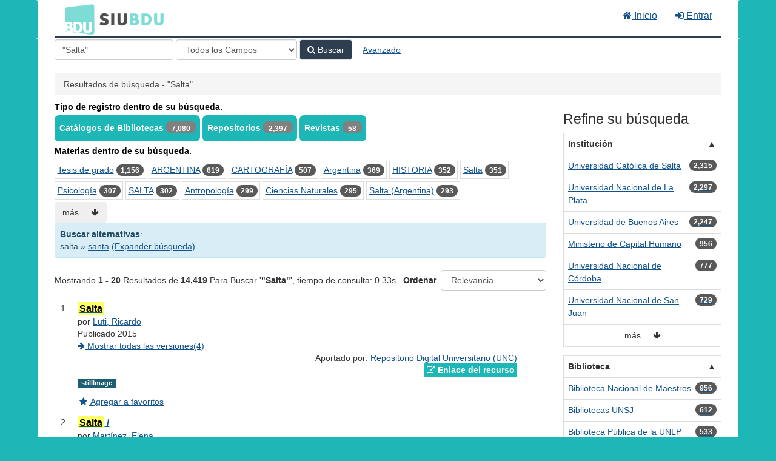

--- FILE ---
content_type: text/html; charset=UTF-8
request_url: https://bdu.siu.edu.ar/bdu/Search/Results?lookfor=%22Salta%22&type=AllFields
body_size: 19432
content:
<!DOCTYPE html><html lang="es">
  <head>
        <meta charset="utf-8">
    <meta http-equiv="X-UA-Compatible" content="IE=edge"/>
    <meta name="viewport" content="width=device-width,initial-scale=1.0"/>
    <meta http-equiv="Content-Type" content="text&#x2F;html&#x3B;&#x20;charset&#x3D;UTF-8">
<meta name="Generator" content="VuFind&#x20;8.0.4">    <title>Resultados de búsqueda - &quot;Salta&quot;</title>        <!-- RTL styling -->
        <link href="&#x2F;bdu&#x2F;themes&#x2F;bdu3&#x2F;css&#x2F;compiled.css&#x3F;_&#x3D;1654657551" media="all" rel="stylesheet" type="text&#x2F;css">
<link href="&#x2F;bdu&#x2F;themes&#x2F;bootstrap3&#x2F;css&#x2F;print.css&#x3F;_&#x3D;1645813677" media="print" rel="stylesheet" type="text&#x2F;css">
<!--[if lt IE 10]><link href="&#x2F;bdu&#x2F;themes&#x2F;bootstrap3&#x2F;css&#x2F;flex-fallback.css&#x3F;_&#x3D;1645813677" media="" rel="stylesheet" type="text&#x2F;css"><![endif]-->
<link href="&#x2F;bdu&#x2F;themes&#x2F;bdu3&#x2F;css&#x2F;bdu.css&#x3F;_&#x3D;1687467446" media="all" rel="stylesheet" type="text&#x2F;css">
<link href="&#x2F;bdu&#x2F;themes&#x2F;bdu3&#x2F;css&#x2F;driver.css&#x3F;_&#x3D;1690805088" media="all" rel="stylesheet" type="text&#x2F;css">
<link href="&#x2F;bdu&#x2F;themes&#x2F;bootstrap3&#x2F;css&#x2F;vendor&#x2F;bootstrap-slider.min.css&#x3F;_&#x3D;1645813677" media="screen" rel="stylesheet" type="text&#x2F;css">
<link href="&#x2F;bdu&#x2F;themes&#x2F;root&#x2F;images&#x2F;vufind-favicon.ico&#x3F;_&#x3D;1645813677" rel="shortcut&#x20;icon" type="image&#x2F;x-icon">
<link href="&#x2F;bdu&#x2F;Search&#x2F;OpenSearch&#x3F;method&#x3D;describe" rel="search" type="application&#x2F;opensearchdescription&#x2B;xml" title="B&#xFA;squeda&#x20;en&#x20;el&#x20;cat&#xE1;logo">
<link href="&#x2F;bdu&#x2F;themes&#x2F;root&#x2F;css&#x2F;icon-helper.css&#x3F;_&#x3D;1645813677" media="screen" rel="stylesheet" type="text&#x2F;css">            <script  nonce="bXfY4oqhSo4tOWBuw&#x2F;dXOqczlKZH8CCizZO9icTBGKY&#x3D;">
    //<!--
    var userIsLoggedIn = false;
    //-->
</script>
<script  src="&#x2F;bdu&#x2F;themes&#x2F;bootstrap3&#x2F;js&#x2F;vendor&#x2F;jquery.min.js&#x3F;_&#x3D;1645813677" nonce="bXfY4oqhSo4tOWBuw&#x2F;dXOqczlKZH8CCizZO9icTBGKY&#x3D;"></script>
<script  src="&#x2F;bdu&#x2F;themes&#x2F;bootstrap3&#x2F;js&#x2F;vendor&#x2F;bootstrap.min.js&#x3F;_&#x3D;1645813677" nonce="bXfY4oqhSo4tOWBuw&#x2F;dXOqczlKZH8CCizZO9icTBGKY&#x3D;"></script>
<script  src="&#x2F;bdu&#x2F;themes&#x2F;bootstrap3&#x2F;js&#x2F;vendor&#x2F;bootstrap-accessibility.min.js&#x3F;_&#x3D;1645813677" nonce="bXfY4oqhSo4tOWBuw&#x2F;dXOqczlKZH8CCizZO9icTBGKY&#x3D;"></script>
<script  src="&#x2F;bdu&#x2F;themes&#x2F;bootstrap3&#x2F;js&#x2F;vendor&#x2F;validator.min.js&#x3F;_&#x3D;1645813677" nonce="bXfY4oqhSo4tOWBuw&#x2F;dXOqczlKZH8CCizZO9icTBGKY&#x3D;"></script>
<script  src="&#x2F;bdu&#x2F;themes&#x2F;bootstrap3&#x2F;js&#x2F;lib&#x2F;form-attr-polyfill.js&#x3F;_&#x3D;1645813677" nonce="bXfY4oqhSo4tOWBuw&#x2F;dXOqczlKZH8CCizZO9icTBGKY&#x3D;"></script>
<script  src="&#x2F;bdu&#x2F;themes&#x2F;bootstrap3&#x2F;js&#x2F;lib&#x2F;autocomplete.js&#x3F;_&#x3D;1645813677" nonce="bXfY4oqhSo4tOWBuw&#x2F;dXOqczlKZH8CCizZO9icTBGKY&#x3D;"></script>
<script  src="&#x2F;bdu&#x2F;themes&#x2F;bootstrap3&#x2F;js&#x2F;common.js&#x3F;_&#x3D;1645813677" nonce="bXfY4oqhSo4tOWBuw&#x2F;dXOqczlKZH8CCizZO9icTBGKY&#x3D;"></script>
<script  src="&#x2F;bdu&#x2F;themes&#x2F;bootstrap3&#x2F;js&#x2F;lightbox.js&#x3F;_&#x3D;1645813677" nonce="bXfY4oqhSo4tOWBuw&#x2F;dXOqczlKZH8CCizZO9icTBGKY&#x3D;"></script>
<script  src="&#x2F;bdu&#x2F;themes&#x2F;bootstrap3&#x2F;js&#x2F;truncate.js&#x3F;_&#x3D;1645813677" nonce="bXfY4oqhSo4tOWBuw&#x2F;dXOqczlKZH8CCizZO9icTBGKY&#x3D;"></script>
<script  src="&#x2F;bdu&#x2F;themes&#x2F;bdu3&#x2F;js&#x2F;driver.js.iife.js&#x3F;_&#x3D;1690805034" nonce="bXfY4oqhSo4tOWBuw&#x2F;dXOqczlKZH8CCizZO9icTBGKY&#x3D;"></script>
<script  src="&#x2F;bdu&#x2F;themes&#x2F;bootstrap3&#x2F;js&#x2F;vendor&#x2F;hunt.min.js&#x3F;_&#x3D;1645813677" nonce="bXfY4oqhSo4tOWBuw&#x2F;dXOqczlKZH8CCizZO9icTBGKY&#x3D;"></script>
<script  src="&#x2F;bdu&#x2F;themes&#x2F;bootstrap3&#x2F;js&#x2F;check_item_statuses.js&#x3F;_&#x3D;1645813677" nonce="bXfY4oqhSo4tOWBuw&#x2F;dXOqczlKZH8CCizZO9icTBGKY&#x3D;"></script>
<script  src="&#x2F;bdu&#x2F;themes&#x2F;bootstrap3&#x2F;js&#x2F;check_save_statuses.js&#x3F;_&#x3D;1645813677" nonce="bXfY4oqhSo4tOWBuw&#x2F;dXOqczlKZH8CCizZO9icTBGKY&#x3D;"></script>
<script  src="&#x2F;bdu&#x2F;themes&#x2F;bootstrap3&#x2F;js&#x2F;record_versions.js&#x3F;_&#x3D;1645813677" nonce="bXfY4oqhSo4tOWBuw&#x2F;dXOqczlKZH8CCizZO9icTBGKY&#x3D;"></script>
<script  src="&#x2F;bdu&#x2F;themes&#x2F;bootstrap3&#x2F;js&#x2F;combined-search.js&#x3F;_&#x3D;1645813677" nonce="bXfY4oqhSo4tOWBuw&#x2F;dXOqczlKZH8CCizZO9icTBGKY&#x3D;"></script>
<script  src="&#x2F;bdu&#x2F;themes&#x2F;bootstrap3&#x2F;js&#x2F;facets.js&#x3F;_&#x3D;1645813677" nonce="bXfY4oqhSo4tOWBuw&#x2F;dXOqczlKZH8CCizZO9icTBGKY&#x3D;"></script>
<script  src="&#x2F;bdu&#x2F;themes&#x2F;bootstrap3&#x2F;js&#x2F;vendor&#x2F;bootstrap-slider.min.js&#x3F;_&#x3D;1645813677" nonce="bXfY4oqhSo4tOWBuw&#x2F;dXOqczlKZH8CCizZO9icTBGKY&#x3D;"></script>
<script  nonce="bXfY4oqhSo4tOWBuw&#x2F;dXOqczlKZH8CCizZO9icTBGKY&#x3D;">
    //<!--
    VuFind.path = '/bdu';
VuFind.defaultSearchBackend = 'Solr';
VuFind.addTranslations({"add_tag_success":"Etiquetas Guardadas","bulk_email_success":"Sus elementos han sido enviados","bulk_noitems_advice":"Ninguna copia fue seleccionada. Por favor hacer clic en la casilla cercana a la copia e intentar nuevamente.","bulk_save_success":"Sus elementos han sido guardados","close":"cerrar","collection_empty":"No hay elementos a desplegar.","eol_ellipsis":"\u2026","error_occurred":"Ha ocurrido un error","go_to_list":"Ir a la Lista","hold_available":"Disponible para llevar","less":"menos","libphonenumber_invalid":"N\u00famero de tel\u00e9fono no v\u00e1lido","libphonenumber_invalidcountry":"C\u00f3digo de pa\u00eds no v\u00e1lido","libphonenumber_invalidregion":"C\u00f3digo de regi\u00f3n no v\u00e1lido","libphonenumber_notanumber":"La numeraci\u00f3n suministrada no parece ser un n\u00famero de tel\u00e9fono","libphonenumber_toolong":"La numeraci\u00f3n suministrada es demasiado larga para ser un n\u00famero de tel\u00e9fono","libphonenumber_tooshort":"La numeraci\u00f3n suministrada es demasiada corta para ser un n\u00famero de tel\u00e9fono","libphonenumber_tooshortidd":"N\u00famero de tel\u00e9fono demasiado corto despu\u00e9s del Marcado Directo Internacional","loading":"Cargando","more":"m\u00e1s","number_thousands_separator":",","sms_success":"Mensaje enviado.","Phone number invalid":"N\u00famero de tel\u00e9fono no v\u00e1lido","Invalid country calling code":"C\u00f3digo de pa\u00eds no v\u00e1lido","Invalid region code":"C\u00f3digo de regi\u00f3n no v\u00e1lido","The string supplied did not seem to be a phone number":"La numeraci\u00f3n suministrada no parece ser un n\u00famero de tel\u00e9fono","The string supplied is too long to be a phone number":"La numeraci\u00f3n suministrada es demasiado larga para ser un n\u00famero de tel\u00e9fono","The string supplied is too short to be a phone number":"La numeraci\u00f3n suministrada es demasiada corta para ser un n\u00famero de tel\u00e9fono","Phone number too short after IDD":"N\u00famero de tel\u00e9fono demasiado corto despu\u00e9s del Marcado Directo Internacional"});
VuFind.addIcons({"spinner":"<span class=\"icon--font fa&#x20;fa-spinner icon--spin\" role=\"img\" aria-hidden=\"true\"><\/span>\n"});
    //-->
</script>  </head>
  <body class="template-dir-search template-name-results ">
        <header class="hidden-print">
              <span class="sr-only" role="heading" aria-level="1">Mostrando <strong>1 - 20</strong> Resultados de <strong>14,419</strong> Para Buscar '<strong>&quot;Salta&quot;</strong>'</span>
            <a class="sr-only" href="#content">Saltar al contenido</a>
      <div class="banner container navbar">
  <div class="navbar-header">
    <button type="button" class="navbar-toggle" data-toggle="collapse" data-target="#header-collapse" aria-hidden="true">
      <i class="fa fa-bars"></i>
    </button>
    <a class="navbar-brand lang-es" href="/bdu/">BDU<small>3</small></a>
  </div>
      <div class="collapse navbar-collapse" id="header-collapse">
      <nav>
        <ul class="nav navbar-nav navbar-right flip">
        <li>
              <a href="/index.php"><i class="fa fa-home" aria-hidden="true"></i> Inicio</a>
            </li>
                                          <li class="logoutOptions hidden">
              <a href="/bdu/MyResearch/Home?redirect=0"><i id="account-icon" class="fa fa-user-circle" aria-hidden="true"></i> Su cuenta</a>
            </li>
                        <li class="logoutOptions hidden">
              <a href="/bdu/MyResearch/Logout" class="logout"><i class="fa fa-sign-out" aria-hidden="true"></i> Salir</a>
            </li>
            <li id="loginOptions">
                              <a href="/bdu/MyResearch/UserLogin" data-lightbox><i class="fa fa-sign-in" aria-hidden="true"></i> Entrar</a>
                          </li>
          
          
                  </ul>
      </nav>
    </div>
  </div>
  <div class="search container navbar">
    <div class="nav searchbox hidden-print" role="search">
        <form id="searchForm" class="searchForm navbar-form navbar-left flip" method="get" action="/bdu/Search/Results" name="searchForm" autocomplete="off">
            <input id="searchForm_lookfor" class="searchForm_lookfor form-control search-query autocomplete searcher:Solr ac-auto-submit" type="text" name="lookfor" value="&quot;Salta&quot;" placeholder="Ingrese&#x20;b&#xFA;squeda&#x20;..." aria-label="T&#xE9;rminos&#x20;de&#x20;b&#xFA;squeda" />
          <select id="searchForm_type" class="searchForm_type form-control" name="type" data-native-menu="false" aria-label="Search&#x20;type">
                                    <option value="AllFields" selected="selected">Todos los Campos</option>
                            <option value="Title">Título</option>
                            <option value="Author">Autor</option>
                            <option value="Subject">Materia</option>
                            <option value="CallNumber">Número de Clasificación</option>
                            <option value="ISN">ISBN/ISSN</option>
                            <option value="tag">Etiqueta</option>
                      </select>
        <button type="submit" class="btn btn-primary"><i class="fa fa-search" aria-hidden="true"></i> Buscar</button>
          <a href="/bdu/Search/Advanced?edit=149047702" class="btn btn-link" rel="nofollow">Avanzado</a>
        
                <input type="hidden" name="limit" value="20" />    
  </form>

    </div>
  </div>
    </header>
    <nav class="breadcrumbs" aria-label="Ruta&#x20;de&#x20;Exploraci&#xF3;n">
      <div class="container">
                  <ul class="breadcrumb hidden-print"><li class="active">Resultados de búsqueda - &quot;Salta&quot;</li></ul>
              </div>
    </nav>
    <div role="main" class="main">
      <div id="content" class="container">
        
<div class="mainbody left">
                      <div class="top-facets">
      <!--Toggle for mobile collapse -->
            <a class="top-title js-toggle visible-xs" data-toggle="collapse" data-target="#top_bdutipo_str"><i class="fa fa-caret-right"></i> Tipo de registro dentro de su búsqueda.</a>
      <!--Regular title for non-mobile -->
      <strong class="top-title hidden-xs">Tipo de registro dentro de su búsqueda.</strong>
      <div class="collapse in" id="top_bdutipo_str">
        <div class="top-facets-contents" data-truncate="&#x7B;&quot;rows&quot;&#x3A;&quot;2&quot;,&quot;more-label&quot;&#x3A;&quot;m&#x5C;u00e1s&#x20;...&quot;,&quot;less-label&quot;&#x3A;&quot;menos&#x20;...&quot;&#x7D;">
                      <span class="facet top-facet">
              <span class="top-facet-inner">
                                  <a href="/bdu/Search/Results?lookfor=%22Salta%22&amp;type=AllFields&amp;filter%5B%5D=bdutipo_str%3A%22Cat%C3%A1logos+de+Bibliotecas%22">
                    Catálogos de Bibliotecas<!--
               --></a>
                  <span class="badge">7,080</span>
                                                </span>
            </span>
                      <span class="facet top-facet">
              <span class="top-facet-inner">
                                  <a href="/bdu/Search/Results?lookfor=%22Salta%22&amp;type=AllFields&amp;filter%5B%5D=bdutipo_str%3A%22Repositorios%22">
                    Repositorios<!--
               --></a>
                  <span class="badge">2,397</span>
                                                </span>
            </span>
                      <span class="facet top-facet">
              <span class="top-facet-inner">
                                  <a href="/bdu/Search/Results?lookfor=%22Salta%22&amp;type=AllFields&amp;filter%5B%5D=bdutipo_str%3A%22Revistas%22">
                    Revistas<!--
               --></a>
                  <span class="badge">58</span>
                                                </span>
            </span>
                  </div>
      </div>
    </div>
          <div class="top-facets">
      <!--Toggle for mobile collapse -->
            <a class="top-title js-toggle visible-xs" data-toggle="collapse" data-target="#top_topic_facet"><i class="fa fa-caret-right"></i> Materias dentro de su búsqueda.</a>
      <!--Regular title for non-mobile -->
      <strong class="top-title hidden-xs">Materias dentro de su búsqueda.</strong>
      <div class="collapse in" id="top_topic_facet">
        <div class="top-facets-contents" data-truncate="&#x7B;&quot;rows&quot;&#x3A;&quot;2&quot;,&quot;more-label&quot;&#x3A;&quot;m&#x5C;u00e1s&#x20;...&quot;,&quot;less-label&quot;&#x3A;&quot;menos&#x20;...&quot;&#x7D;">
                      <span class="facet top-facet">
              <span class="top-facet-inner">
                                  <a href="/bdu/Search/Results?lookfor=%22Salta%22&amp;type=AllFields&amp;filter%5B%5D=topic_facet%3A%22Tesis+de+grado%22">
                    Tesis de grado<!--
               --></a>
                  <span class="badge">1,156</span>
                                                </span>
            </span>
                      <span class="facet top-facet">
              <span class="top-facet-inner">
                                  <a href="/bdu/Search/Results?lookfor=%22Salta%22&amp;type=AllFields&amp;filter%5B%5D=topic_facet%3A%22ARGENTINA%22">
                    ARGENTINA<!--
               --></a>
                  <span class="badge">619</span>
                                                </span>
            </span>
                      <span class="facet top-facet">
              <span class="top-facet-inner">
                                  <a href="/bdu/Search/Results?lookfor=%22Salta%22&amp;type=AllFields&amp;filter%5B%5D=topic_facet%3A%22CARTOGRAF%C3%8DA%22">
                    CARTOGRAFÍA<!--
               --></a>
                  <span class="badge">507</span>
                                                </span>
            </span>
                      <span class="facet top-facet">
              <span class="top-facet-inner">
                                  <a href="/bdu/Search/Results?lookfor=%22Salta%22&amp;type=AllFields&amp;filter%5B%5D=topic_facet%3A%22Argentina%22">
                    Argentina<!--
               --></a>
                  <span class="badge">369</span>
                                                </span>
            </span>
                      <span class="facet top-facet">
              <span class="top-facet-inner">
                                  <a href="/bdu/Search/Results?lookfor=%22Salta%22&amp;type=AllFields&amp;filter%5B%5D=topic_facet%3A%22HISTORIA%22">
                    HISTORIA<!--
               --></a>
                  <span class="badge">352</span>
                                                </span>
            </span>
                      <span class="facet top-facet">
              <span class="top-facet-inner">
                                  <a href="/bdu/Search/Results?lookfor=%22Salta%22&amp;type=AllFields&amp;filter%5B%5D=topic_facet%3A%22Salta%22">
                    Salta<!--
               --></a>
                  <span class="badge">351</span>
                                                </span>
            </span>
                      <span class="facet top-facet">
              <span class="top-facet-inner">
                                  <a href="/bdu/Search/Results?lookfor=%22Salta%22&amp;type=AllFields&amp;filter%5B%5D=topic_facet%3A%22Psicolog%C3%ADa%22">
                    Psicología<!--
               --></a>
                  <span class="badge">307</span>
                                                </span>
            </span>
                      <span class="facet top-facet">
              <span class="top-facet-inner">
                                  <a href="/bdu/Search/Results?lookfor=%22Salta%22&amp;type=AllFields&amp;filter%5B%5D=topic_facet%3A%22SALTA%22">
                    SALTA<!--
               --></a>
                  <span class="badge">302</span>
                                                </span>
            </span>
                      <span class="facet top-facet">
              <span class="top-facet-inner">
                                  <a href="/bdu/Search/Results?lookfor=%22Salta%22&amp;type=AllFields&amp;filter%5B%5D=topic_facet%3A%22Antropolog%C3%ADa%22">
                    Antropología<!--
               --></a>
                  <span class="badge">299</span>
                                                </span>
            </span>
                      <span class="facet top-facet">
              <span class="top-facet-inner">
                                  <a href="/bdu/Search/Results?lookfor=%22Salta%22&amp;type=AllFields&amp;filter%5B%5D=topic_facet%3A%22Ciencias+Naturales%22">
                    Ciencias Naturales<!--
               --></a>
                  <span class="badge">295</span>
                                                </span>
            </span>
                      <span class="facet top-facet">
              <span class="top-facet-inner">
                                  <a href="/bdu/Search/Results?lookfor=%22Salta%22&amp;type=AllFields&amp;filter%5B%5D=topic_facet%3A%22Salta+%28Argentina%29%22">
                    Salta (Argentina)<!--
               --></a>
                  <span class="badge">293</span>
                                                </span>
            </span>
                      <span class="facet top-facet">
              <span class="top-facet-inner">
                                  <a href="/bdu/Search/Results?lookfor=%22Salta%22&amp;type=AllFields&amp;filter%5B%5D=topic_facet%3A%22HISTORIA+ARGENTINA%22">
                    HISTORIA ARGENTINA<!--
               --></a>
                  <span class="badge">271</span>
                                                </span>
            </span>
                      <span class="facet top-facet">
              <span class="top-facet-inner">
                                  <a href="/bdu/Search/Results?lookfor=%22Salta%22&amp;type=AllFields&amp;filter%5B%5D=topic_facet%3A%22RECONOCIMIENTO+OFICIAL+DE+T%C3%8DTULOS%22">
                    RECONOCIMIENTO OFICIAL DE TÍTULOS<!--
               --></a>
                  <span class="badge">259</span>
                                                </span>
            </span>
                      <span class="facet top-facet">
              <span class="top-facet-inner">
                                  <a href="/bdu/Search/Results?lookfor=%22Salta%22&amp;type=AllFields&amp;filter%5B%5D=topic_facet%3A%22EDUCACI%C3%93N+SUPERIOR%22">
                    EDUCACIÓN SUPERIOR<!--
               --></a>
                  <span class="badge">254</span>
                                                </span>
            </span>
                      <span class="facet top-facet">
              <span class="top-facet-inner">
                                  <a href="/bdu/Search/Results?lookfor=%22Salta%22&amp;type=AllFields&amp;filter%5B%5D=topic_facet%3A%22PLANES+DE+ESTUDIOS%22">
                    PLANES DE ESTUDIOS<!--
               --></a>
                  <span class="badge">231</span>
                                                </span>
            </span>
                      <span class="facet top-facet">
              <span class="top-facet-inner">
                                  <a href="/bdu/Search/Results?lookfor=%22Salta%22&amp;type=AllFields&amp;filter%5B%5D=topic_facet%3A%22Trabajo+final+de+grado%22">
                    Trabajo final de grado<!--
               --></a>
                  <span class="badge">224</span>
                                                </span>
            </span>
                      <span class="facet top-facet">
              <span class="top-facet-inner">
                                  <a href="/bdu/Search/Results?lookfor=%22Salta%22&amp;type=AllFields&amp;filter%5B%5D=topic_facet%3A%22HISTORIA+POLITICA%22">
                    HISTORIA POLITICA<!--
               --></a>
                  <span class="badge">222</span>
                                                </span>
            </span>
                      <span class="facet top-facet">
              <span class="top-facet-inner">
                                  <a href="/bdu/Search/Results?lookfor=%22Salta%22&amp;type=AllFields&amp;filter%5B%5D=topic_facet%3A%22Inform%C3%A1tica%22">
                    Informática<!--
               --></a>
                  <span class="badge">220</span>
                                                </span>
            </span>
                      <span class="facet top-facet">
              <span class="top-facet-inner">
                                  <a href="/bdu/Search/Results?lookfor=%22Salta%22&amp;type=AllFields&amp;filter%5B%5D=topic_facet%3A%22Educaci%C3%B3n%22">
                    Educación<!--
               --></a>
                  <span class="badge">198</span>
                                                </span>
            </span>
                      <span class="facet top-facet">
              <span class="top-facet-inner">
                                  <a href="/bdu/Search/Results?lookfor=%22Salta%22&amp;type=AllFields&amp;filter%5B%5D=topic_facet%3A%22ENSE%C3%91ANZA+UNIVERSITARIA%22">
                    ENSEÑANZA UNIVERSITARIA<!--
               --></a>
                  <span class="badge">195</span>
                                                </span>
            </span>
                      <span class="facet top-facet">
              <span class="top-facet-inner">
                                  <a href="/bdu/Search/Results?lookfor=%22Salta%22&amp;type=AllFields&amp;filter%5B%5D=topic_facet%3A%22Arqueolog%C3%ADa%22">
                    Arqueología<!--
               --></a>
                  <span class="badge">192</span>
                                                </span>
            </span>
                      <span class="facet top-facet">
              <span class="top-facet-inner">
                                  <a href="/bdu/Search/Results?lookfor=%22Salta%22&amp;type=AllFields&amp;filter%5B%5D=topic_facet%3A%22Ingenier%C3%ADa%22">
                    Ingeniería<!--
               --></a>
                  <span class="badge">187</span>
                                                </span>
            </span>
                      <span class="facet top-facet">
              <span class="top-facet-inner">
                                  <a href="/bdu/Search/Results?lookfor=%22Salta%22&amp;type=AllFields&amp;filter%5B%5D=topic_facet%3A%22Comunicaci%C3%B3n%22">
                    Comunicación<!--
               --></a>
                  <span class="badge">186</span>
                                                </span>
            </span>
                      <span class="facet top-facet">
              <span class="top-facet-inner">
                                  <a href="/bdu/Search/Results?lookfor=%22Salta%22&amp;type=AllFields&amp;filter%5B%5D=topic_facet%3A%22GUERRAS+CIVILES+ARGENTINAS%22">
                    GUERRAS CIVILES ARGENTINAS<!--
               --></a>
                  <span class="badge">179</span>
                                                </span>
            </span>
                      <span class="facet top-facet">
              <span class="top-facet-inner">
                                  <a href="/bdu/Search/Results?lookfor=%22Salta%22&amp;type=AllFields&amp;filter%5B%5D=topic_facet%3A%22HISTORIA+AMERICANA%22">
                    HISTORIA AMERICANA<!--
               --></a>
                  <span class="badge">179</span>
                                                </span>
            </span>
                      <span class="facet top-facet">
              <span class="top-facet-inner">
                                  <a href="/bdu/Search/Results?lookfor=%22Salta%22&amp;type=AllFields&amp;filter%5B%5D=topic_facet%3A%22FUENTES+HISTORICAS%22">
                    FUENTES HISTORICAS<!--
               --></a>
                  <span class="badge">175</span>
                                                </span>
            </span>
                      <span class="facet top-facet">
              <span class="top-facet-inner">
                                  <a href="/bdu/Search/Results?lookfor=%22Salta%22&amp;type=AllFields&amp;filter%5B%5D=topic_facet%3A%22QUIROGA%2C+JUAN+FACUNDO%2C+1788-1835%22">
                    QUIROGA, JUAN FACUNDO, 1788-1835<!--
               --></a>
                  <span class="badge">175</span>
                                                </span>
            </span>
                      <span class="facet top-facet">
              <span class="top-facet-inner">
                                  <a href="/bdu/Search/Results?lookfor=%22Salta%22&amp;type=AllFields&amp;filter%5B%5D=topic_facet%3A%22LA+RIOJA+%28PROV.%29%22">
                    LA RIOJA (PROV.)<!--
               --></a>
                  <span class="badge">173</span>
                                                </span>
            </span>
                      <span class="facet top-facet">
              <span class="top-facet-inner">
                                  <a href="/bdu/Search/Results?lookfor=%22Salta%22&amp;type=AllFields&amp;filter%5B%5D=topic_facet%3A%22MANUSCRITOS%22">
                    MANUSCRITOS<!--
               --></a>
                  <span class="badge">167</span>
                                                </span>
            </span>
                      <span class="facet top-facet">
              <span class="top-facet-inner">
                                  <a href="/bdu/Search/Results?lookfor=%22Salta%22&amp;type=AllFields&amp;filter%5B%5D=topic_facet%3A%22SALTA+%5BPROVINCIA%5D%22">
                    SALTA [PROVINCIA]<!--
               --></a>
                  <span class="badge">163</span>
                                                </span>
            </span>
                  </div>
      </div>
    </div>
  <script type="text&#x2F;javascript" nonce="bXfY4oqhSo4tOWBuw&#x2F;dXOqczlKZH8CCizZO9icTBGKY&#x3D;">
    //<!--
    VuFind.truncate.initTruncate('.top-facets-contents');
collapseTopFacets();
    //-->
</script>            <div class="alert alert-info"><strong>Buscar alternativas</strong>:<br/>salta &raquo; <a href="?lookfor=%22santa%22&amp;type=AllFields">santa</a> <a href="?lookfor=%22%28salta+OR+santa%29%22&amp;type=AllFields" title="Expander búsqueda">(Expander búsqueda)</a></div>          <div class="search-header hidden-print">
    <div class="search-stats">
              
  Mostrando <strong>1 - 20</strong> Resultados de <strong>14,419</strong> Para Buscar '<strong>&quot;Salta&quot;</strong>'<span class="search-query-time">, tiempo de consulta: 0.33s</span>
        <a class="search-filter-toggle visible-xs" href="#search-sidebar" data-toggle="offcanvas" title="Expander&#x20;barra&#x20;lateral">
          Limitar resultados        </a>
          </div>

          <div class="search-controls">
                  <form class="search-sort" action="/bdu/Search/Results" method="get" name="sort">
    <input type="hidden" name="lookfor" value="&quot;Salta&quot;" /><input type="hidden" name="type" value="AllFields" />    <label for="sort_options_1">Ordenar</label>
    <select id="sort_options_1" name="sort" class="jumpMenu form-control">
              <option value="relevance" selected="selected">Relevancia</option>
              <option value="year">Fecha Descendente</option>
              <option value="year&#x20;asc">Fecha Ascendente</option>
              <option value="author">Autor</option>
              <option value="title">Título</option>
          </select>
    <noscript><input type="submit" class="btn btn-default" value="Ingresar" /></noscript>
  </form>
        <div class="view-buttons hidden-xs">
  </div>
      </div>
      </div>
  
      <form id="search-cart-form" method="post" name="bulkActionForm" action="/bdu/Cart/SearchResultsBulk" data-lightbox data-lightbox-onsubmit="bulkFormHandler">
          </form>
    <ol class="record-list" start="1">
          <li id="result0" class="result">
            <div class="record-number">
        1      </div>
      <input type="hidden" value="I10-R14111086-2027" class="hiddenId" />
<input type="hidden" value="Solr" class="hiddenSource" />
<div class="media">
    <div class="media-body">
    <div class="result-body">
      <div>
        <a href="&#x2F;bdu&#x2F;Record&#x2F;I10-R14111086-2027" class="title getFull" data-view="full">
          <mark>Salta</mark>        </a>
              </div>

      <div>
                              por                          <a href="  /bdu/Author/Home?author=Luti%2C+Ricardo">Luti, Ricardo</a>                      
                                <br />            Publicado 2015                                  </div>

                    
      
              <div class="record-versions ajax"></div>
      
      <div class="callnumAndLocation ajax-availability hidden">
                                </div>
      <div class="text-right">       Aportado por: 
<a href="/repositorioid/141" target="_blank">  
Repositorio Digital Universitario (UNC)       </a>
</div>

                              
        
                    <div class="text-right">
              <a href="http&#x3A;&#x2F;&#x2F;hdl.handle.net&#x2F;11086&#x2F;2027" class="fulltext" target="new"><i class="fa fa-external-link" aria-hidden="true"></i> Enlace del recurso</a></div>

                        
      <div class="result-formats">
              <span class="format stillimage">stillImage</span>
  
              </div>

      <div class="result-previews">
              </div>
    </div>
    <div class="result-links hidden-print">
            
      
                                  <a href="&#x2F;bdu&#x2F;Record&#x2F;I10-R14111086-2027&#x2F;Save" data-lightbox class="save-record" data-id="I10-R14111086-2027">
            <i class="result-link-icon fa fa-fw fa-star" aria-hidden="true"></i>
            <span class="result-link-label">Agregar a favoritos</span>
          </a><br/>
                        <div class="savedLists">
          <strong>Guardado en:</strong>
        </div>
      
            
      <span class="Z3988" title="url_ver&#x3D;Z39.88-2004&amp;ctx_ver&#x3D;Z39.88-2004&amp;ctx_enc&#x3D;info&#x25;3Aofi&#x25;2Fenc&#x25;3AUTF-8&amp;rfr_id&#x3D;info&#x25;3Asid&#x25;2Fvufind.svn.sourceforge.net&#x25;3Agenerator&amp;rft.title&#x3D;Salta&amp;rft.date&#x3D;2015&amp;rft_val_fmt&#x3D;info&#x25;3Aofi&#x25;2Ffmt&#x25;3Akev&#x25;3Amtx&#x25;3Adc&amp;rft.creator&#x3D;Luti&#x25;2C&#x2B;Ricardo&amp;rft.format&#x3D;stillImage&amp;rft.language&#x3D;Espa&#x25;C3&#x25;B1ol"></span>    </div>
  </div>
  </div>
    </li>
          <li id="result1" class="result ajaxItem">
            <div class="record-number">
        2      </div>
      <input type="hidden" value="B-1-37638" class="hiddenId" />
<input type="hidden" value="Solr" class="hiddenSource" />
<div class="media">
    <div class="media-body">
    <div class="result-body">
      <div>
        <a href="&#x2F;bdu&#x2F;Record&#x2F;B-1-37638" class="title getFull" data-view="full">
          <mark>Salta</mark> /        </a>
              </div>

      <div>
                              por                          <a href="  /bdu/Author/Home?author=Mart%C3%ADnez%2C+Elena">Martínez, Elena</a>                      
                                            </div>

                                    <strong>Materias:</strong>
                                <span class="quotestart">&#8220;</span>...<mark>Salta</mark> LEMB...<span class="quoteend">&#8221;</span><br/>
                        
      
              <div class="record-versions ajax"></div>
      
      <div class="callnumAndLocation ajax-availability hidden">
                  <strong class="hideIfDetailed">Número de Clasificación:</strong>
          <span class="callnumber ajax-availability hidden">
            Cargando...<br/>
          </span>
          <strong>Ubicado:</strong>
          <span class="location ajax-availability hidden">
            Cargando...
          </span>
          <div class="locationDetails"></div>
              </div>
      <div class="text-right">       Aportado por: 
<a href="/biblioteca/1" target="_blank">  
Biblioteca Central UNDMP       </a>
</div>

      
      <div class="result-formats">
              <span class="format captulodelibro">Capítulo de libro</span>
  
                  <span class="status ajax-availability hidden">
            <span class="label label-default">Cargando...</span>
          </span>
              </div>

      <div class="result-previews">
              </div>
    </div>
    <div class="result-links hidden-print">
            
      
                                  <a href="&#x2F;bdu&#x2F;Record&#x2F;B-1-37638&#x2F;Save" data-lightbox class="save-record" data-id="B-1-37638">
            <i class="result-link-icon fa fa-fw fa-star" aria-hidden="true"></i>
            <span class="result-link-label">Agregar a favoritos</span>
          </a><br/>
                        <div class="savedLists">
          <strong>Guardado en:</strong>
        </div>
      
            
      <span class="Z3988" title="url_ver&#x3D;Z39.88-2004&amp;ctx_ver&#x3D;Z39.88-2004&amp;ctx_enc&#x3D;info&#x25;3Aofi&#x25;2Fenc&#x25;3AUTF-8&amp;rfr_id&#x3D;info&#x25;3Asid&#x25;2Fvufind.svn.sourceforge.net&#x25;3Agenerator&amp;rft.title&#x3D;Salta&#x2B;&#x25;2F&amp;rft.date&#x3D;&amp;rft_val_fmt&#x3D;info&#x25;3Aofi&#x25;2Ffmt&#x25;3Akev&#x25;3Amtx&#x25;3Adc&amp;rft.creator&#x3D;Mart&#x25;C3&#x25;ADnez&#x25;2C&#x2B;Elena&amp;rft.format&#x3D;Cap&#x25;C3&#x25;ADtulo&#x2B;de&#x2B;libro&amp;rft.language&#x3D;Indeterminado"></span>    </div>
  </div>
  </div>
    </li>
          <li id="result2" class="result ajaxItem">
            <div class="record-number">
        3      </div>
      <input type="hidden" value="B-22-37944" class="hiddenId" />
<input type="hidden" value="Solr" class="hiddenSource" />
<div class="media">
    <div class="media-body">
    <div class="result-body">
      <div>
        <a href="&#x2F;bdu&#x2F;Record&#x2F;B-22-37944" class="title getFull" data-view="full">
          <mark>Salta</mark>        </a>
              </div>

      <div>
                  
                                            </div>

                                    <strong>Materias:</strong>
                                <span class="quotestart">&#8220;</span>...<mark>SALTA</mark>...<span class="quoteend">&#8221;</span><br/>
                        
      
      
      <div class="callnumAndLocation ajax-availability hidden">
                  <strong class="hideIfDetailed">Número de Clasificación:</strong>
          <span class="callnumber ajax-availability hidden">
            Cargando...<br/>
          </span>
          <strong>Ubicado:</strong>
          <span class="location ajax-availability hidden">
            Cargando...
          </span>
          <div class="locationDetails"></div>
              </div>
      <div class="text-right">       Aportado por: 
<a href="/biblioteca/22" target="_blank">  
Biblioteca Central (FAUBA)       </a>
</div>

      
      <div class="result-formats">
              <span class="format libro">Libro</span>
  
                  <span class="status ajax-availability hidden">
            <span class="label label-default">Cargando...</span>
          </span>
              </div>

      <div class="result-previews">
              </div>
    </div>
    <div class="result-links hidden-print">
            
      
                                  <a href="&#x2F;bdu&#x2F;Record&#x2F;B-22-37944&#x2F;Save" data-lightbox class="save-record" data-id="B-22-37944">
            <i class="result-link-icon fa fa-fw fa-star" aria-hidden="true"></i>
            <span class="result-link-label">Agregar a favoritos</span>
          </a><br/>
                        <div class="savedLists">
          <strong>Guardado en:</strong>
        </div>
      
            
      <span class="Z3988" title="url_ver&#x3D;Z39.88-2004&amp;ctx_ver&#x3D;Z39.88-2004&amp;ctx_enc&#x3D;info&#x25;3Aofi&#x25;2Fenc&#x25;3AUTF-8&amp;rfr_id&#x3D;info&#x25;3Asid&#x25;2Fvufind.svn.sourceforge.net&#x25;3Agenerator&amp;rft.title&#x3D;Salta&amp;rft.date&#x3D;&amp;rft_val_fmt&#x3D;info&#x25;3Aofi&#x25;2Ffmt&#x25;3Akev&#x25;3Amtx&#x25;3Adc&amp;rft.creator&#x3D;&amp;rft.format&#x3D;Libro&amp;rft.language&#x3D;Espa&#x25;C3&#x25;B1ol"></span>    </div>
  </div>
  </div>
    </li>
          <li id="result3" class="result ajaxItem">
            <div class="record-number">
        4      </div>
      <input type="hidden" value="B-10-2844" class="hiddenId" />
<input type="hidden" value="Solr" class="hiddenSource" />
<div class="media">
    <div class="media-body">
    <div class="result-body">
      <div>
        <a href="&#x2F;bdu&#x2F;Record&#x2F;B-10-2844" class="title getFull" data-view="full">
          <mark>Salta</mark> /        </a>
              </div>

      <div>
                  
                                            Publicado 1989                                  </div>

                    
      
              <div class="record-versions ajax"></div>
      
      <div class="callnumAndLocation ajax-availability hidden">
                  <strong class="hideIfDetailed">Número de Clasificación:</strong>
          <span class="callnumber ajax-availability hidden">
            Cargando...<br/>
          </span>
          <strong>Ubicado:</strong>
          <span class="location ajax-availability hidden">
            Cargando...
          </span>
          <div class="locationDetails"></div>
              </div>
      <div class="text-right">       Aportado por: 
<a href="/biblioteca/10" target="_blank">  
Biblioteca UNPSJB       </a>
</div>

      
      <div class="result-formats">
              <span class="format libro">Libro</span>
  
                  <span class="status ajax-availability hidden">
            <span class="label label-default">Cargando...</span>
          </span>
              </div>

      <div class="result-previews">
              </div>
    </div>
    <div class="result-links hidden-print">
            
      
                                  <a href="&#x2F;bdu&#x2F;Record&#x2F;B-10-2844&#x2F;Save" data-lightbox class="save-record" data-id="B-10-2844">
            <i class="result-link-icon fa fa-fw fa-star" aria-hidden="true"></i>
            <span class="result-link-label">Agregar a favoritos</span>
          </a><br/>
                        <div class="savedLists">
          <strong>Guardado en:</strong>
        </div>
      
            
      <span class="Z3988" title="url_ver&#x3D;Z39.88-2004&amp;ctx_ver&#x3D;Z39.88-2004&amp;ctx_enc&#x3D;info&#x25;3Aofi&#x25;2Fenc&#x25;3AUTF-8&amp;rfr_id&#x3D;info&#x25;3Asid&#x25;2Fvufind.svn.sourceforge.net&#x25;3Agenerator&amp;rft.title&#x3D;Salta&#x2B;&#x25;2F&amp;rft.date&#x3D;1989&amp;rft_val_fmt&#x3D;info&#x25;3Aofi&#x25;2Ffmt&#x25;3Akev&#x25;3Amtx&#x25;3Adc&amp;rft.creator&#x3D;&amp;rft.pub&#x3D;Consejo&#x2B;Federal&#x2B;de&#x2B;Inversiones&#x25;2C&amp;rft.format&#x3D;Libro&amp;rft.language&#x3D;Espa&#x25;C3&#x25;B1ol"></span>    </div>
  </div>
  </div>
    </li>
          <li id="result4" class="result">
            <div class="record-number">
        5      </div>
      <input type="hidden" value="I10-R14111086-2838" class="hiddenId" />
<input type="hidden" value="Solr" class="hiddenSource" />
<div class="media">
    <div class="media-body">
    <div class="result-body">
      <div>
        <a href="&#x2F;bdu&#x2F;Record&#x2F;I10-R14111086-2838" class="title getFull" data-view="full">
          <mark>SALTA</mark>        </a>
              </div>

      <div>
                              por                          <a href="  /bdu/Author/Home?author=Luti%2C+Ricardo">Luti, Ricardo</a>,                          <a href="  /bdu/Author/Home?author=Luti%2C+Ricardo">Luti, Ricardo</a>                      
                                <br />            Publicado 2016                                  </div>

                    
      
              <div class="record-versions ajax"></div>
      
      <div class="callnumAndLocation ajax-availability hidden">
                                </div>
      <div class="text-right">       Aportado por: 
<a href="/repositorioid/141" target="_blank">  
Repositorio Digital Universitario (UNC)       </a>
</div>

                              
        
                    <div class="text-right">
              <a href="http&#x3A;&#x2F;&#x2F;hdl.handle.net&#x2F;11086&#x2F;2838" class="fulltext" target="new"><i class="fa fa-external-link" aria-hidden="true"></i> Enlace del recurso</a></div>

                        
      <div class="result-formats">
              <span class="format stillimage">stillImage</span>
  
              </div>

      <div class="result-previews">
              </div>
    </div>
    <div class="result-links hidden-print">
            
      
                                  <a href="&#x2F;bdu&#x2F;Record&#x2F;I10-R14111086-2838&#x2F;Save" data-lightbox class="save-record" data-id="I10-R14111086-2838">
            <i class="result-link-icon fa fa-fw fa-star" aria-hidden="true"></i>
            <span class="result-link-label">Agregar a favoritos</span>
          </a><br/>
                        <div class="savedLists">
          <strong>Guardado en:</strong>
        </div>
      
            
      <span class="Z3988" title="url_ver&#x3D;Z39.88-2004&amp;ctx_ver&#x3D;Z39.88-2004&amp;ctx_enc&#x3D;info&#x25;3Aofi&#x25;2Fenc&#x25;3AUTF-8&amp;rfr_id&#x3D;info&#x25;3Asid&#x25;2Fvufind.svn.sourceforge.net&#x25;3Agenerator&amp;rft.title&#x3D;SALTA&amp;rft.date&#x3D;2016&amp;rft_val_fmt&#x3D;info&#x25;3Aofi&#x25;2Ffmt&#x25;3Akev&#x25;3Amtx&#x25;3Adc&amp;rft.creator&#x3D;Luti&#x25;2C&#x2B;Ricardo&amp;rft.format&#x3D;stillImage&amp;rft.language&#x3D;Espa&#x25;C3&#x25;B1ol"></span>    </div>
  </div>
  </div>
    </li>
          <li id="result5" class="result">
            <div class="record-number">
        6      </div>
      <input type="hidden" value="I10-R14111086-2613" class="hiddenId" />
<input type="hidden" value="Solr" class="hiddenSource" />
<div class="media">
    <div class="media-body">
    <div class="result-body">
      <div>
        <a href="&#x2F;bdu&#x2F;Record&#x2F;I10-R14111086-2613" class="title getFull" data-view="full">
          <mark>SALTA</mark>        </a>
              </div>

      <div>
                  
                                            Publicado 2016                                  </div>

                    
      
      
      <div class="callnumAndLocation ajax-availability hidden">
                                </div>
      <div class="text-right">       Aportado por: 
<a href="/repositorioid/141" target="_blank">  
Repositorio Digital Universitario (UNC)       </a>
</div>

                              
        
                    <div class="text-right">
              <a href="http&#x3A;&#x2F;&#x2F;hdl.handle.net&#x2F;11086&#x2F;2613" class="fulltext" target="new"><i class="fa fa-external-link" aria-hidden="true"></i> Enlace del recurso</a></div>

                        
      <div class="result-formats">
              <span class="format stillimage">stillImage</span>
  
              </div>

      <div class="result-previews">
              </div>
    </div>
    <div class="result-links hidden-print">
            
      
                                  <a href="&#x2F;bdu&#x2F;Record&#x2F;I10-R14111086-2613&#x2F;Save" data-lightbox class="save-record" data-id="I10-R14111086-2613">
            <i class="result-link-icon fa fa-fw fa-star" aria-hidden="true"></i>
            <span class="result-link-label">Agregar a favoritos</span>
          </a><br/>
                        <div class="savedLists">
          <strong>Guardado en:</strong>
        </div>
      
            
      <span class="Z3988" title="url_ver&#x3D;Z39.88-2004&amp;ctx_ver&#x3D;Z39.88-2004&amp;ctx_enc&#x3D;info&#x25;3Aofi&#x25;2Fenc&#x25;3AUTF-8&amp;rfr_id&#x3D;info&#x25;3Asid&#x25;2Fvufind.svn.sourceforge.net&#x25;3Agenerator&amp;rft.title&#x3D;SALTA&amp;rft.date&#x3D;2016&amp;rft_val_fmt&#x3D;info&#x25;3Aofi&#x25;2Ffmt&#x25;3Akev&#x25;3Amtx&#x25;3Adc&amp;rft.creator&#x3D;&amp;rft.format&#x3D;stillImage&amp;rft.language&#x3D;Espa&#x25;C3&#x25;B1ol"></span>    </div>
  </div>
  </div>
    </li>
          <li id="result6" class="result">
            <div class="record-number">
        7      </div>
      <input type="hidden" value="I10-R14111086-2614" class="hiddenId" />
<input type="hidden" value="Solr" class="hiddenSource" />
<div class="media">
    <div class="media-body">
    <div class="result-body">
      <div>
        <a href="&#x2F;bdu&#x2F;Record&#x2F;I10-R14111086-2614" class="title getFull" data-view="full">
          <mark>SALTA</mark>        </a>
              </div>

      <div>
                  
                                            Publicado 2016                                  </div>

                    
      
      
      <div class="callnumAndLocation ajax-availability hidden">
                                </div>
      <div class="text-right">       Aportado por: 
<a href="/repositorioid/141" target="_blank">  
Repositorio Digital Universitario (UNC)       </a>
</div>

                              
        
                    <div class="text-right">
              <a href="http&#x3A;&#x2F;&#x2F;hdl.handle.net&#x2F;11086&#x2F;2614" class="fulltext" target="new"><i class="fa fa-external-link" aria-hidden="true"></i> Enlace del recurso</a></div>

                        
      <div class="result-formats">
              <span class="format stillimage">stillImage</span>
  
              </div>

      <div class="result-previews">
              </div>
    </div>
    <div class="result-links hidden-print">
            
      
                                  <a href="&#x2F;bdu&#x2F;Record&#x2F;I10-R14111086-2614&#x2F;Save" data-lightbox class="save-record" data-id="I10-R14111086-2614">
            <i class="result-link-icon fa fa-fw fa-star" aria-hidden="true"></i>
            <span class="result-link-label">Agregar a favoritos</span>
          </a><br/>
                        <div class="savedLists">
          <strong>Guardado en:</strong>
        </div>
      
            
      <span class="Z3988" title="url_ver&#x3D;Z39.88-2004&amp;ctx_ver&#x3D;Z39.88-2004&amp;ctx_enc&#x3D;info&#x25;3Aofi&#x25;2Fenc&#x25;3AUTF-8&amp;rfr_id&#x3D;info&#x25;3Asid&#x25;2Fvufind.svn.sourceforge.net&#x25;3Agenerator&amp;rft.title&#x3D;SALTA&amp;rft.date&#x3D;2016&amp;rft_val_fmt&#x3D;info&#x25;3Aofi&#x25;2Ffmt&#x25;3Akev&#x25;3Amtx&#x25;3Adc&amp;rft.creator&#x3D;&amp;rft.format&#x3D;stillImage&amp;rft.language&#x3D;Espa&#x25;C3&#x25;B1ol"></span>    </div>
  </div>
  </div>
    </li>
          <li id="result7" class="result">
            <div class="record-number">
        8      </div>
      <input type="hidden" value="I10-R14111086-2616" class="hiddenId" />
<input type="hidden" value="Solr" class="hiddenSource" />
<div class="media">
    <div class="media-body">
    <div class="result-body">
      <div>
        <a href="&#x2F;bdu&#x2F;Record&#x2F;I10-R14111086-2616" class="title getFull" data-view="full">
          <mark>SALTA</mark>        </a>
              </div>

      <div>
                              por                          <a href="  /bdu/Author/Home?author=Luti%2C+Ricardo">Luti, Ricardo</a>                      
                                <br />            Publicado 2016                                  </div>

                    
      
              <div class="record-versions ajax"></div>
      
      <div class="callnumAndLocation ajax-availability hidden">
                                </div>
      <div class="text-right">       Aportado por: 
<a href="/repositorioid/141" target="_blank">  
Repositorio Digital Universitario (UNC)       </a>
</div>

                              
        
                    <div class="text-right">
              <a href="http&#x3A;&#x2F;&#x2F;hdl.handle.net&#x2F;11086&#x2F;2616" class="fulltext" target="new"><i class="fa fa-external-link" aria-hidden="true"></i> Enlace del recurso</a></div>

                        
      <div class="result-formats">
              <span class="format stillimage">stillImage</span>
  
              </div>

      <div class="result-previews">
              </div>
    </div>
    <div class="result-links hidden-print">
            
      
                                  <a href="&#x2F;bdu&#x2F;Record&#x2F;I10-R14111086-2616&#x2F;Save" data-lightbox class="save-record" data-id="I10-R14111086-2616">
            <i class="result-link-icon fa fa-fw fa-star" aria-hidden="true"></i>
            <span class="result-link-label">Agregar a favoritos</span>
          </a><br/>
                        <div class="savedLists">
          <strong>Guardado en:</strong>
        </div>
      
            
      <span class="Z3988" title="url_ver&#x3D;Z39.88-2004&amp;ctx_ver&#x3D;Z39.88-2004&amp;ctx_enc&#x3D;info&#x25;3Aofi&#x25;2Fenc&#x25;3AUTF-8&amp;rfr_id&#x3D;info&#x25;3Asid&#x25;2Fvufind.svn.sourceforge.net&#x25;3Agenerator&amp;rft.title&#x3D;SALTA&amp;rft.date&#x3D;2016&amp;rft_val_fmt&#x3D;info&#x25;3Aofi&#x25;2Ffmt&#x25;3Akev&#x25;3Amtx&#x25;3Adc&amp;rft.creator&#x3D;Luti&#x25;2C&#x2B;Ricardo&amp;rft.format&#x3D;stillImage&amp;rft.language&#x3D;Espa&#x25;C3&#x25;B1ol"></span>    </div>
  </div>
  </div>
    </li>
          <li id="result8" class="result ajaxItem">
            <div class="record-number">
        9      </div>
      <input type="hidden" value="B-14-9190" class="hiddenId" />
<input type="hidden" value="Solr" class="hiddenSource" />
<div class="media">
    <div class="media-body">
    <div class="result-body">
      <div>
        <a href="&#x2F;bdu&#x2F;Record&#x2F;B-14-9190" class="title getFull" data-view="full">
          <mark>Salta</mark> : informe final /        </a>
              </div>

      <div>
                  
                                            Publicado 1988                                  </div>

                                    <strong>Materias:</strong>
                                <span class="quotestart">&#8220;</span>...<mark>Salta</mark>...<span class="quoteend">&#8221;</span><br/>
                        
      
              <div class="record-versions ajax"></div>
      
      <div class="callnumAndLocation ajax-availability hidden">
                  <strong class="hideIfDetailed">Número de Clasificación:</strong>
          <span class="callnumber ajax-availability hidden">
            Cargando...<br/>
          </span>
          <strong>Ubicado:</strong>
          <span class="location ajax-availability hidden">
            Cargando...
          </span>
          <div class="locationDetails"></div>
              </div>
      <div class="text-right">       Aportado por: 
<a href="/biblioteca/14" target="_blank">  
Sistema de Bibliotecas de la UNICEN       </a>
</div>

      
      <div class="result-formats">
              <span class="format actadeconferencia">Acta de conferencia</span>
        <span class="format libro">Libro</span>
  
                  <span class="status ajax-availability hidden">
            <span class="label label-default">Cargando...</span>
          </span>
              </div>

      <div class="result-previews">
              </div>
    </div>
    <div class="result-links hidden-print">
            
      
                                  <a href="&#x2F;bdu&#x2F;Record&#x2F;B-14-9190&#x2F;Save" data-lightbox class="save-record" data-id="B-14-9190">
            <i class="result-link-icon fa fa-fw fa-star" aria-hidden="true"></i>
            <span class="result-link-label">Agregar a favoritos</span>
          </a><br/>
                        <div class="savedLists">
          <strong>Guardado en:</strong>
        </div>
      
            
      <span class="Z3988" title="url_ver&#x3D;Z39.88-2004&amp;ctx_ver&#x3D;Z39.88-2004&amp;ctx_enc&#x3D;info&#x25;3Aofi&#x25;2Fenc&#x25;3AUTF-8&amp;rfr_id&#x3D;info&#x25;3Asid&#x25;2Fvufind.svn.sourceforge.net&#x25;3Agenerator&amp;rft.title&#x3D;Salta&#x2B;&#x25;3A&#x2B;informe&#x2B;final&#x2B;&#x25;2F&amp;rft.date&#x3D;1988&amp;rft_val_fmt&#x3D;info&#x25;3Aofi&#x25;2Ffmt&#x25;3Akev&#x25;3Amtx&#x25;3Adc&amp;rft.creator&#x3D;&amp;rft.pub&#x3D;Eudeba&#x25;2C&amp;rft.format&#x3D;Acta&#x2B;de&#x2B;conferencia&amp;rft.language&#x3D;Espa&#x25;C3&#x25;B1ol"></span>    </div>
  </div>
  </div>
    </li>
          <li id="result9" class="result ajaxItem">
            <div class="record-number">
        10      </div>
      <input type="hidden" value="B-13-57828" class="hiddenId" />
<input type="hidden" value="Solr" class="hiddenSource" />
<div class="media">
    <div class="media-body">
    <div class="result-body">
      <div>
        <a href="&#x2F;bdu&#x2F;Record&#x2F;B-13-57828" class="title getFull" data-view="full">
          <mark>Salta</mark> : La Poma.        </a>
              </div>

      <div>
                  
                                            Publicado 1925                                  </div>

                                              <span class="quotestart">&#8220;</span>...4022 Departamento La Poma (Provincia de <mark>Salta</mark>, Argentina)...<span class="quoteend">&#8221;</span><br/>
                        
      
      
      <div class="callnumAndLocation ajax-availability hidden">
                  <strong class="hideIfDetailed">Número de Clasificación:</strong>
          <span class="callnumber ajax-availability hidden">
            Cargando...<br/>
          </span>
          <strong>Ubicado:</strong>
          <span class="location ajax-availability hidden">
            Cargando...
          </span>
          <div class="locationDetails"></div>
              </div>
      <div class="text-right">       Aportado por: 
<a href="/biblioteca/13" target="_blank">  
IGN - Biblioteca Cnl. Manuel José Olascoaga       </a>
</div>

      
      <div class="result-formats">
              <span class="format mapa">Mapa</span>
  
                  <span class="status ajax-availability hidden">
            <span class="label label-default">Cargando...</span>
          </span>
              </div>

      <div class="result-previews">
              </div>
    </div>
    <div class="result-links hidden-print">
            
      
                                  <a href="&#x2F;bdu&#x2F;Record&#x2F;B-13-57828&#x2F;Save" data-lightbox class="save-record" data-id="B-13-57828">
            <i class="result-link-icon fa fa-fw fa-star" aria-hidden="true"></i>
            <span class="result-link-label">Agregar a favoritos</span>
          </a><br/>
                        <div class="savedLists">
          <strong>Guardado en:</strong>
        </div>
      
            
      <span class="Z3988" title="url_ver&#x3D;Z39.88-2004&amp;ctx_ver&#x3D;Z39.88-2004&amp;ctx_enc&#x3D;info&#x25;3Aofi&#x25;2Fenc&#x25;3AUTF-8&amp;rfr_id&#x3D;info&#x25;3Asid&#x25;2Fvufind.svn.sourceforge.net&#x25;3Agenerator&amp;rft.title&#x3D;Salta&#x2B;&#x25;3A&#x2B;La&#x2B;Poma.&amp;rft.date&#x3D;1925&amp;rft_val_fmt&#x3D;info&#x25;3Aofi&#x25;2Ffmt&#x25;3Akev&#x25;3Amtx&#x25;3Adc&amp;rft.creator&#x3D;&amp;rft.pub&#x3D;s.n.&#x25;5D&#x25;2C&amp;rft.format&#x3D;Mapa&amp;rft.language&#x3D;Espa&#x25;C3&#x25;B1ol"></span>    </div>
  </div>
  </div>
    </li>
          <li id="result10" class="result ajaxItem">
            <div class="record-number">
        11      </div>
      <input type="hidden" value="B-13-57831" class="hiddenId" />
<input type="hidden" value="Solr" class="hiddenSource" />
<div class="media">
    <div class="media-body">
    <div class="result-body">
      <div>
        <a href="&#x2F;bdu&#x2F;Record&#x2F;B-13-57831" class="title getFull" data-view="full">
          <mark>Salta</mark> : Orán.        </a>
              </div>

      <div>
                  
                                            Publicado 1925                                  </div>

                                              <span class="quotestart">&#8220;</span>...5155 Departamento Orán (Provincia de <mark>Salta</mark>, Argentina)...<span class="quoteend">&#8221;</span><br/>
                        
      
      
      <div class="callnumAndLocation ajax-availability hidden">
                  <strong class="hideIfDetailed">Número de Clasificación:</strong>
          <span class="callnumber ajax-availability hidden">
            Cargando...<br/>
          </span>
          <strong>Ubicado:</strong>
          <span class="location ajax-availability hidden">
            Cargando...
          </span>
          <div class="locationDetails"></div>
              </div>
      <div class="text-right">       Aportado por: 
<a href="/biblioteca/13" target="_blank">  
IGN - Biblioteca Cnl. Manuel José Olascoaga       </a>
</div>

      
      <div class="result-formats">
              <span class="format mapa">Mapa</span>
  
                  <span class="status ajax-availability hidden">
            <span class="label label-default">Cargando...</span>
          </span>
              </div>

      <div class="result-previews">
              </div>
    </div>
    <div class="result-links hidden-print">
            
      
                                  <a href="&#x2F;bdu&#x2F;Record&#x2F;B-13-57831&#x2F;Save" data-lightbox class="save-record" data-id="B-13-57831">
            <i class="result-link-icon fa fa-fw fa-star" aria-hidden="true"></i>
            <span class="result-link-label">Agregar a favoritos</span>
          </a><br/>
                        <div class="savedLists">
          <strong>Guardado en:</strong>
        </div>
      
            
      <span class="Z3988" title="url_ver&#x3D;Z39.88-2004&amp;ctx_ver&#x3D;Z39.88-2004&amp;ctx_enc&#x3D;info&#x25;3Aofi&#x25;2Fenc&#x25;3AUTF-8&amp;rfr_id&#x3D;info&#x25;3Asid&#x25;2Fvufind.svn.sourceforge.net&#x25;3Agenerator&amp;rft.title&#x3D;Salta&#x2B;&#x25;3A&#x2B;Or&#x25;C3&#x25;A1n.&amp;rft.date&#x3D;1925&amp;rft_val_fmt&#x3D;info&#x25;3Aofi&#x25;2Ffmt&#x25;3Akev&#x25;3Amtx&#x25;3Adc&amp;rft.creator&#x3D;&amp;rft.pub&#x3D;s.n.&#x25;5D&#x25;2C&amp;rft.format&#x3D;Mapa&amp;rft.language&#x3D;Espa&#x25;C3&#x25;B1ol"></span>    </div>
  </div>
  </div>
    </li>
          <li id="result11" class="result ajaxItem">
            <div class="record-number">
        12      </div>
      <input type="hidden" value="B-13-57832" class="hiddenId" />
<input type="hidden" value="Solr" class="hiddenSource" />
<div class="media">
    <div class="media-body">
    <div class="result-body">
      <div>
        <a href="&#x2F;bdu&#x2F;Record&#x2F;B-13-57832" class="title getFull" data-view="full">
          <mark>Salta</mark> : Rosario de Lerma.        </a>
              </div>

      <div>
                  
                                            Publicado 1925                                  </div>

                                              <span class="quotestart">&#8220;</span>...5034 Departamento Rosario de Lerma (Provincia de <mark>Salta</mark>, Argentina)...<span class="quoteend">&#8221;</span><br/>
                        
      
      
      <div class="callnumAndLocation ajax-availability hidden">
                  <strong class="hideIfDetailed">Número de Clasificación:</strong>
          <span class="callnumber ajax-availability hidden">
            Cargando...<br/>
          </span>
          <strong>Ubicado:</strong>
          <span class="location ajax-availability hidden">
            Cargando...
          </span>
          <div class="locationDetails"></div>
              </div>
      <div class="text-right">       Aportado por: 
<a href="/biblioteca/13" target="_blank">  
IGN - Biblioteca Cnl. Manuel José Olascoaga       </a>
</div>

      
      <div class="result-formats">
              <span class="format mapa">Mapa</span>
  
                  <span class="status ajax-availability hidden">
            <span class="label label-default">Cargando...</span>
          </span>
              </div>

      <div class="result-previews">
              </div>
    </div>
    <div class="result-links hidden-print">
            
      
                                  <a href="&#x2F;bdu&#x2F;Record&#x2F;B-13-57832&#x2F;Save" data-lightbox class="save-record" data-id="B-13-57832">
            <i class="result-link-icon fa fa-fw fa-star" aria-hidden="true"></i>
            <span class="result-link-label">Agregar a favoritos</span>
          </a><br/>
                        <div class="savedLists">
          <strong>Guardado en:</strong>
        </div>
      
            
      <span class="Z3988" title="url_ver&#x3D;Z39.88-2004&amp;ctx_ver&#x3D;Z39.88-2004&amp;ctx_enc&#x3D;info&#x25;3Aofi&#x25;2Fenc&#x25;3AUTF-8&amp;rfr_id&#x3D;info&#x25;3Asid&#x25;2Fvufind.svn.sourceforge.net&#x25;3Agenerator&amp;rft.title&#x3D;Salta&#x2B;&#x25;3A&#x2B;Rosario&#x2B;de&#x2B;Lerma.&amp;rft.date&#x3D;1925&amp;rft_val_fmt&#x3D;info&#x25;3Aofi&#x25;2Ffmt&#x25;3Akev&#x25;3Amtx&#x25;3Adc&amp;rft.creator&#x3D;&amp;rft.pub&#x3D;s.n.&#x25;5D&#x25;2C&amp;rft.format&#x3D;Mapa&amp;rft.language&#x3D;Espa&#x25;C3&#x25;B1ol"></span>    </div>
  </div>
  </div>
    </li>
          <li id="result12" class="result ajaxItem">
            <div class="record-number">
        13      </div>
      <input type="hidden" value="B-13-56657" class="hiddenId" />
<input type="hidden" value="Solr" class="hiddenSource" />
<div class="media">
    <div class="media-body">
    <div class="result-body">
      <div>
        <a href="&#x2F;bdu&#x2F;Record&#x2F;B-13-56657" class="title getFull" data-view="full">
          <mark>Salta</mark> : Provincias de <mark>Salta</mark> y Jujuy.        </a>
              </div>

      <div>
                  
                                            Publicado 1990                                  </div>

                                    <strong>Materias:</strong>
                                <span class="quotestart">&#8220;</span>...Parque Nacional El Rey (Provincia de <mark>Salta</mark>, Argentina)...<span class="quoteend">&#8221;</span><br/>
                        
      
              <div class="record-versions ajax"></div>
      
      <div class="callnumAndLocation ajax-availability hidden">
                  <strong class="hideIfDetailed">Número de Clasificación:</strong>
          <span class="callnumber ajax-availability hidden">
            Cargando...<br/>
          </span>
          <strong>Ubicado:</strong>
          <span class="location ajax-availability hidden">
            Cargando...
          </span>
          <div class="locationDetails"></div>
              </div>
      <div class="text-right">       Aportado por: 
<a href="/biblioteca/13" target="_blank">  
IGN - Biblioteca Cnl. Manuel José Olascoaga       </a>
</div>

      
      <div class="result-formats">
              <span class="format mapa">Mapa</span>
        <span class="format artculo">Artículo</span>
  
                  <span class="status ajax-availability hidden">
            <span class="label label-default">Cargando...</span>
          </span>
              </div>

      <div class="result-previews">
              </div>
    </div>
    <div class="result-links hidden-print">
            
      
                                  <a href="&#x2F;bdu&#x2F;Record&#x2F;B-13-56657&#x2F;Save" data-lightbox class="save-record" data-id="B-13-56657">
            <i class="result-link-icon fa fa-fw fa-star" aria-hidden="true"></i>
            <span class="result-link-label">Agregar a favoritos</span>
          </a><br/>
                        <div class="savedLists">
          <strong>Guardado en:</strong>
        </div>
      
            
      <span class="Z3988" title="url_ver&#x3D;Z39.88-2004&amp;ctx_ver&#x3D;Z39.88-2004&amp;ctx_enc&#x3D;info&#x25;3Aofi&#x25;2Fenc&#x25;3AUTF-8&amp;rfr_id&#x3D;info&#x25;3Asid&#x25;2Fvufind.svn.sourceforge.net&#x25;3Agenerator&amp;rft.title&#x3D;Salta&#x2B;&#x25;3A&#x2B;Provincias&#x2B;de&#x2B;Salta&#x2B;y&#x2B;Jujuy.&amp;rft.date&#x3D;1990&amp;rft_val_fmt&#x3D;info&#x25;3Aofi&#x25;2Ffmt&#x25;3Akev&#x25;3Amtx&#x25;3Adc&amp;rft.creator&#x3D;&amp;rft.pub&#x3D;Instituto&#x2B;Geogr&#x25;C3&#x25;A1fico&#x2B;Militar&#x25;2C&amp;rft.format&#x3D;Mapa&amp;rft.language&#x3D;Espa&#x25;C3&#x25;B1ol"></span>    </div>
  </div>
  </div>
    </li>
          <li id="result13" class="result ajaxItem">
            <div class="record-number">
        14      </div>
      <input type="hidden" value="B-13-62286" class="hiddenId" />
<input type="hidden" value="Solr" class="hiddenSource" />
<div class="media">
    <div class="media-body">
    <div class="result-body">
      <div>
        <a href="&#x2F;bdu&#x2F;Record&#x2F;B-13-62286" class="title getFull" data-view="full">
          <mark>Salta</mark> : Jujuy (Capital) y San Antonio de los Cobres.        </a>
              </div>

      <div>
                  
                                            Publicado 1929                                  </div>

                                              <span class="quotestart">&#8220;</span>...San Antonio de los Cobres (Provincia de <mark>Salta</mark>, Argentina) 2410...<span class="quoteend">&#8221;</span><br/>
                        
      
      
      <div class="callnumAndLocation ajax-availability hidden">
                  <strong class="hideIfDetailed">Número de Clasificación:</strong>
          <span class="callnumber ajax-availability hidden">
            Cargando...<br/>
          </span>
          <strong>Ubicado:</strong>
          <span class="location ajax-availability hidden">
            Cargando...
          </span>
          <div class="locationDetails"></div>
              </div>
      <div class="text-right">       Aportado por: 
<a href="/biblioteca/13" target="_blank">  
IGN - Biblioteca Cnl. Manuel José Olascoaga       </a>
</div>

      
      <div class="result-formats">
              <span class="format mapa">Mapa</span>
        <span class="format artculo">Artículo</span>
  
                  <span class="status ajax-availability hidden">
            <span class="label label-default">Cargando...</span>
          </span>
              </div>

      <div class="result-previews">
              </div>
    </div>
    <div class="result-links hidden-print">
            
      
                                  <a href="&#x2F;bdu&#x2F;Record&#x2F;B-13-62286&#x2F;Save" data-lightbox class="save-record" data-id="B-13-62286">
            <i class="result-link-icon fa fa-fw fa-star" aria-hidden="true"></i>
            <span class="result-link-label">Agregar a favoritos</span>
          </a><br/>
                        <div class="savedLists">
          <strong>Guardado en:</strong>
        </div>
      
            
      <span class="Z3988" title="url_ver&#x3D;Z39.88-2004&amp;ctx_ver&#x3D;Z39.88-2004&amp;ctx_enc&#x3D;info&#x25;3Aofi&#x25;2Fenc&#x25;3AUTF-8&amp;rfr_id&#x3D;info&#x25;3Asid&#x25;2Fvufind.svn.sourceforge.net&#x25;3Agenerator&amp;rft.title&#x3D;Salta&#x2B;&#x25;3A&#x2B;Jujuy&#x2B;&#x25;28Capital&#x25;29&#x2B;y&#x2B;San&#x2B;Antonio&#x2B;de&#x2B;los&#x2B;Cobres.&amp;rft.date&#x3D;1929&amp;rft_val_fmt&#x3D;info&#x25;3Aofi&#x25;2Ffmt&#x25;3Akev&#x25;3Amtx&#x25;3Adc&amp;rft.creator&#x3D;&amp;rft.pub&#x3D;Instituto&#x2B;Geogr&#x25;C3&#x25;A1fico&#x2B;Militar&#x25;2C&amp;rft.format&#x3D;Mapa&amp;rft.language&#x3D;Espa&#x25;C3&#x25;B1ol"></span>    </div>
  </div>
  </div>
    </li>
          <li id="result14" class="result ajaxItem">
            <div class="record-number">
        15      </div>
      <input type="hidden" value="B-13-72215" class="hiddenId" />
<input type="hidden" value="Solr" class="hiddenSource" />
<div class="media">
    <div class="media-body">
    <div class="result-body">
      <div>
        <a href="&#x2F;bdu&#x2F;Record&#x2F;B-13-72215" class="title getFull" data-view="full">
          <mark>Salta</mark>.        </a>
              </div>

      <div>
                  
                                            Publicado 1990                                  </div>

                                              <span class="quotestart">&#8220;</span>...<mark>Salta</mark> (Provincia de <mark>Salta</mark>, Argentina) 476...<span class="quoteend">&#8221;</span><br/>
                        
      
              <div class="record-versions ajax"></div>
      
      <div class="callnumAndLocation ajax-availability hidden">
                  <strong class="hideIfDetailed">Número de Clasificación:</strong>
          <span class="callnumber ajax-availability hidden">
            Cargando...<br/>
          </span>
          <strong>Ubicado:</strong>
          <span class="location ajax-availability hidden">
            Cargando...
          </span>
          <div class="locationDetails"></div>
              </div>
      <div class="text-right">       Aportado por: 
<a href="/biblioteca/13" target="_blank">  
IGN - Biblioteca Cnl. Manuel José Olascoaga       </a>
</div>

      
      <div class="result-formats">
              <span class="format mapa">Mapa</span>
        <span class="format artculo">Artículo</span>
  
                  <span class="status ajax-availability hidden">
            <span class="label label-default">Cargando...</span>
          </span>
              </div>

      <div class="result-previews">
              </div>
    </div>
    <div class="result-links hidden-print">
            
      
                                  <a href="&#x2F;bdu&#x2F;Record&#x2F;B-13-72215&#x2F;Save" data-lightbox class="save-record" data-id="B-13-72215">
            <i class="result-link-icon fa fa-fw fa-star" aria-hidden="true"></i>
            <span class="result-link-label">Agregar a favoritos</span>
          </a><br/>
                        <div class="savedLists">
          <strong>Guardado en:</strong>
        </div>
      
            
      <span class="Z3988" title="url_ver&#x3D;Z39.88-2004&amp;ctx_ver&#x3D;Z39.88-2004&amp;ctx_enc&#x3D;info&#x25;3Aofi&#x25;2Fenc&#x25;3AUTF-8&amp;rfr_id&#x3D;info&#x25;3Asid&#x25;2Fvufind.svn.sourceforge.net&#x25;3Agenerator&amp;rft.title&#x3D;Salta.&amp;rft.date&#x3D;1990&amp;rft_val_fmt&#x3D;info&#x25;3Aofi&#x25;2Ffmt&#x25;3Akev&#x25;3Amtx&#x25;3Adc&amp;rft.creator&#x3D;&amp;rft.pub&#x3D;Instituto&#x2B;Geogr&#x25;C3&#x25;A1fico&#x2B;Militar&#x25;2C&amp;rft.format&#x3D;Mapa&amp;rft.language&#x3D;Espa&#x25;C3&#x25;B1ol"></span>    </div>
  </div>
  </div>
    </li>
          <li id="result15" class="result ajaxItem">
            <div class="record-number">
        16      </div>
      <input type="hidden" value="B-13-72301" class="hiddenId" />
<input type="hidden" value="Solr" class="hiddenSource" />
<div class="media">
    <div class="media-body">
    <div class="result-body">
      <div>
        <a href="&#x2F;bdu&#x2F;Record&#x2F;B-13-72301" class="title getFull" data-view="full">
          <mark>Salta</mark> : <mark>Salta</mark>-Jujuy-Catamarca-Santiago del Estero.        </a>
              </div>

      <div>
                  
                                            Publicado 1955                                  </div>

                                              <span class="quotestart">&#8220;</span>...<mark>Salta</mark> (Provincia de <mark>Salta</mark>, Argentina) 476...<span class="quoteend">&#8221;</span><br/>
                        
      
              <div class="record-versions ajax"></div>
      
      <div class="callnumAndLocation ajax-availability hidden">
                  <strong class="hideIfDetailed">Número de Clasificación:</strong>
          <span class="callnumber ajax-availability hidden">
            Cargando...<br/>
          </span>
          <strong>Ubicado:</strong>
          <span class="location ajax-availability hidden">
            Cargando...
          </span>
          <div class="locationDetails"></div>
              </div>
      <div class="text-right">       Aportado por: 
<a href="/biblioteca/13" target="_blank">  
IGN - Biblioteca Cnl. Manuel José Olascoaga       </a>
</div>

      
      <div class="result-formats">
              <span class="format mapa">Mapa</span>
        <span class="format artculo">Artículo</span>
  
                  <span class="status ajax-availability hidden">
            <span class="label label-default">Cargando...</span>
          </span>
              </div>

      <div class="result-previews">
              </div>
    </div>
    <div class="result-links hidden-print">
            
      
                                  <a href="&#x2F;bdu&#x2F;Record&#x2F;B-13-72301&#x2F;Save" data-lightbox class="save-record" data-id="B-13-72301">
            <i class="result-link-icon fa fa-fw fa-star" aria-hidden="true"></i>
            <span class="result-link-label">Agregar a favoritos</span>
          </a><br/>
                        <div class="savedLists">
          <strong>Guardado en:</strong>
        </div>
      
            
      <span class="Z3988" title="url_ver&#x3D;Z39.88-2004&amp;ctx_ver&#x3D;Z39.88-2004&amp;ctx_enc&#x3D;info&#x25;3Aofi&#x25;2Fenc&#x25;3AUTF-8&amp;rfr_id&#x3D;info&#x25;3Asid&#x25;2Fvufind.svn.sourceforge.net&#x25;3Agenerator&amp;rft.title&#x3D;Salta&#x2B;&#x25;3A&#x2B;Salta-Jujuy-Catamarca-Santiago&#x2B;del&#x2B;Estero.&amp;rft.date&#x3D;1955&amp;rft_val_fmt&#x3D;info&#x25;3Aofi&#x25;2Ffmt&#x25;3Akev&#x25;3Amtx&#x25;3Adc&amp;rft.creator&#x3D;&amp;rft.pub&#x3D;Instituto&#x2B;Geogr&#x25;C3&#x25;A1fico&#x2B;Militar&#x25;2C&amp;rft.format&#x3D;Mapa&amp;rft.language&#x3D;Espa&#x25;C3&#x25;B1ol"></span>    </div>
  </div>
  </div>
    </li>
          <li id="result16" class="result ajaxItem">
            <div class="record-number">
        17      </div>
      <input type="hidden" value="B-13-72310" class="hiddenId" />
<input type="hidden" value="Solr" class="hiddenSource" />
<div class="media">
    <div class="media-body">
    <div class="result-body">
      <div>
        <a href="&#x2F;bdu&#x2F;Record&#x2F;B-13-72310" class="title getFull" data-view="full">
          <mark>Salta</mark> : <mark>Salta</mark>-Jujuy-Catamarca-Santiago del Estero.        </a>
              </div>

      <div>
                  
                                            Publicado 1958                                  </div>

                                              <span class="quotestart">&#8220;</span>...<mark>Salta</mark> (Provincia de <mark>Salta</mark>, Argentina) 476...<span class="quoteend">&#8221;</span><br/>
                        
      
              <div class="record-versions ajax"></div>
      
      <div class="callnumAndLocation ajax-availability hidden">
                  <strong class="hideIfDetailed">Número de Clasificación:</strong>
          <span class="callnumber ajax-availability hidden">
            Cargando...<br/>
          </span>
          <strong>Ubicado:</strong>
          <span class="location ajax-availability hidden">
            Cargando...
          </span>
          <div class="locationDetails"></div>
              </div>
      <div class="text-right">       Aportado por: 
<a href="/biblioteca/13" target="_blank">  
IGN - Biblioteca Cnl. Manuel José Olascoaga       </a>
</div>

      
      <div class="result-formats">
              <span class="format mapa">Mapa</span>
        <span class="format artculo">Artículo</span>
  
                  <span class="status ajax-availability hidden">
            <span class="label label-default">Cargando...</span>
          </span>
              </div>

      <div class="result-previews">
              </div>
    </div>
    <div class="result-links hidden-print">
            
      
                                  <a href="&#x2F;bdu&#x2F;Record&#x2F;B-13-72310&#x2F;Save" data-lightbox class="save-record" data-id="B-13-72310">
            <i class="result-link-icon fa fa-fw fa-star" aria-hidden="true"></i>
            <span class="result-link-label">Agregar a favoritos</span>
          </a><br/>
                        <div class="savedLists">
          <strong>Guardado en:</strong>
        </div>
      
            
      <span class="Z3988" title="url_ver&#x3D;Z39.88-2004&amp;ctx_ver&#x3D;Z39.88-2004&amp;ctx_enc&#x3D;info&#x25;3Aofi&#x25;2Fenc&#x25;3AUTF-8&amp;rfr_id&#x3D;info&#x25;3Asid&#x25;2Fvufind.svn.sourceforge.net&#x25;3Agenerator&amp;rft.title&#x3D;Salta&#x2B;&#x25;3A&#x2B;Salta-Jujuy-Catamarca-Santiago&#x2B;del&#x2B;Estero.&amp;rft.date&#x3D;1958&amp;rft_val_fmt&#x3D;info&#x25;3Aofi&#x25;2Ffmt&#x25;3Akev&#x25;3Amtx&#x25;3Adc&amp;rft.creator&#x3D;&amp;rft.pub&#x3D;Instituto&#x2B;Geogr&#x25;C3&#x25;A1fico&#x2B;Militar&#x25;2C&amp;rft.format&#x3D;Mapa&amp;rft.language&#x3D;Espa&#x25;C3&#x25;B1ol"></span>    </div>
  </div>
  </div>
    </li>
          <li id="result17" class="result ajaxItem">
            <div class="record-number">
        18      </div>
      <input type="hidden" value="B-13-74674" class="hiddenId" />
<input type="hidden" value="Solr" class="hiddenSource" />
<div class="media">
    <div class="media-body">
    <div class="result-body">
      <div>
        <a href="&#x2F;bdu&#x2F;Record&#x2F;B-13-74674" class="title getFull" data-view="full">
          <mark>Salta</mark> : Caldera.        </a>
              </div>

      <div>
                  
                                            Publicado 1930                                  </div>

                                              <span class="quotestart">&#8220;</span>...6141 Departamento La Caldera (Provincia de <mark>Salta</mark>, Argentina)...<span class="quoteend">&#8221;</span><br/>
                        
      
      
      <div class="callnumAndLocation ajax-availability hidden">
                  <strong class="hideIfDetailed">Número de Clasificación:</strong>
          <span class="callnumber ajax-availability hidden">
            Cargando...<br/>
          </span>
          <strong>Ubicado:</strong>
          <span class="location ajax-availability hidden">
            Cargando...
          </span>
          <div class="locationDetails"></div>
              </div>
      <div class="text-right">       Aportado por: 
<a href="/biblioteca/13" target="_blank">  
IGN - Biblioteca Cnl. Manuel José Olascoaga       </a>
</div>

      
      <div class="result-formats">
              <span class="format mapa">Mapa</span>
        <span class="format artculo">Artículo</span>
  
                  <span class="status ajax-availability hidden">
            <span class="label label-default">Cargando...</span>
          </span>
              </div>

      <div class="result-previews">
              </div>
    </div>
    <div class="result-links hidden-print">
            
      
                                  <a href="&#x2F;bdu&#x2F;Record&#x2F;B-13-74674&#x2F;Save" data-lightbox class="save-record" data-id="B-13-74674">
            <i class="result-link-icon fa fa-fw fa-star" aria-hidden="true"></i>
            <span class="result-link-label">Agregar a favoritos</span>
          </a><br/>
                        <div class="savedLists">
          <strong>Guardado en:</strong>
        </div>
      
            
      <span class="Z3988" title="url_ver&#x3D;Z39.88-2004&amp;ctx_ver&#x3D;Z39.88-2004&amp;ctx_enc&#x3D;info&#x25;3Aofi&#x25;2Fenc&#x25;3AUTF-8&amp;rfr_id&#x3D;info&#x25;3Asid&#x25;2Fvufind.svn.sourceforge.net&#x25;3Agenerator&amp;rft.title&#x3D;Salta&#x2B;&#x25;3A&#x2B;Caldera.&amp;rft.date&#x3D;1930&amp;rft_val_fmt&#x3D;info&#x25;3Aofi&#x25;2Ffmt&#x25;3Akev&#x25;3Amtx&#x25;3Adc&amp;rft.creator&#x3D;&amp;rft.pub&#x3D;s.n.&#x25;5D&#x25;2C&amp;rft.format&#x3D;Mapa&amp;rft.language&#x3D;Espa&#x25;C3&#x25;B1ol"></span>    </div>
  </div>
  </div>
    </li>
          <li id="result18" class="result ajaxItem">
            <div class="record-number">
        19      </div>
      <input type="hidden" value="B-13-74675" class="hiddenId" />
<input type="hidden" value="Solr" class="hiddenSource" />
<div class="media">
    <div class="media-body">
    <div class="result-body">
      <div>
        <a href="&#x2F;bdu&#x2F;Record&#x2F;B-13-74675" class="title getFull" data-view="full">
          <mark>Salta</mark> : Cachi.        </a>
              </div>

      <div>
                  
                                            Publicado 1930                                  </div>

                                              <span class="quotestart">&#8220;</span>...3762 Departamento Cachi (Provincia de <mark>Salta</mark>, Argentina)...<span class="quoteend">&#8221;</span><br/>
                        
      
      
      <div class="callnumAndLocation ajax-availability hidden">
                  <strong class="hideIfDetailed">Número de Clasificación:</strong>
          <span class="callnumber ajax-availability hidden">
            Cargando...<br/>
          </span>
          <strong>Ubicado:</strong>
          <span class="location ajax-availability hidden">
            Cargando...
          </span>
          <div class="locationDetails"></div>
              </div>
      <div class="text-right">       Aportado por: 
<a href="/biblioteca/13" target="_blank">  
IGN - Biblioteca Cnl. Manuel José Olascoaga       </a>
</div>

      
      <div class="result-formats">
              <span class="format mapa">Mapa</span>
        <span class="format artculo">Artículo</span>
  
                  <span class="status ajax-availability hidden">
            <span class="label label-default">Cargando...</span>
          </span>
              </div>

      <div class="result-previews">
              </div>
    </div>
    <div class="result-links hidden-print">
            
      
                                  <a href="&#x2F;bdu&#x2F;Record&#x2F;B-13-74675&#x2F;Save" data-lightbox class="save-record" data-id="B-13-74675">
            <i class="result-link-icon fa fa-fw fa-star" aria-hidden="true"></i>
            <span class="result-link-label">Agregar a favoritos</span>
          </a><br/>
                        <div class="savedLists">
          <strong>Guardado en:</strong>
        </div>
      
            
      <span class="Z3988" title="url_ver&#x3D;Z39.88-2004&amp;ctx_ver&#x3D;Z39.88-2004&amp;ctx_enc&#x3D;info&#x25;3Aofi&#x25;2Fenc&#x25;3AUTF-8&amp;rfr_id&#x3D;info&#x25;3Asid&#x25;2Fvufind.svn.sourceforge.net&#x25;3Agenerator&amp;rft.title&#x3D;Salta&#x2B;&#x25;3A&#x2B;Cachi.&amp;rft.date&#x3D;1930&amp;rft_val_fmt&#x3D;info&#x25;3Aofi&#x25;2Ffmt&#x25;3Akev&#x25;3Amtx&#x25;3Adc&amp;rft.creator&#x3D;&amp;rft.pub&#x3D;s.n.&#x25;5D&#x25;2C&amp;rft.format&#x3D;Mapa&amp;rft.language&#x3D;Espa&#x25;C3&#x25;B1ol"></span>    </div>
  </div>
  </div>
    </li>
          <li id="result19" class="result ajaxItem">
            <div class="record-number">
        20      </div>
      <input type="hidden" value="B-13-74676" class="hiddenId" />
<input type="hidden" value="Solr" class="hiddenSource" />
<div class="media">
    <div class="media-body">
    <div class="result-body">
      <div>
        <a href="&#x2F;bdu&#x2F;Record&#x2F;B-13-74676" class="title getFull" data-view="full">
          <mark>Salta</mark> : Candelaria.        </a>
              </div>

      <div>
                  
                                            Publicado 1930                                  </div>

                                              <span class="quotestart">&#8220;</span>...7050 Departamento La Candelaria (Provincia de <mark>Salta</mark>, Argentina)...<span class="quoteend">&#8221;</span><br/>
                        
      
      
      <div class="callnumAndLocation ajax-availability hidden">
                  <strong class="hideIfDetailed">Número de Clasificación:</strong>
          <span class="callnumber ajax-availability hidden">
            Cargando...<br/>
          </span>
          <strong>Ubicado:</strong>
          <span class="location ajax-availability hidden">
            Cargando...
          </span>
          <div class="locationDetails"></div>
              </div>
      <div class="text-right">       Aportado por: 
<a href="/biblioteca/13" target="_blank">  
IGN - Biblioteca Cnl. Manuel José Olascoaga       </a>
</div>

      
      <div class="result-formats">
              <span class="format mapa">Mapa</span>
        <span class="format artculo">Artículo</span>
  
                  <span class="status ajax-availability hidden">
            <span class="label label-default">Cargando...</span>
          </span>
              </div>

      <div class="result-previews">
              </div>
    </div>
    <div class="result-links hidden-print">
            
      
                                  <a href="&#x2F;bdu&#x2F;Record&#x2F;B-13-74676&#x2F;Save" data-lightbox class="save-record" data-id="B-13-74676">
            <i class="result-link-icon fa fa-fw fa-star" aria-hidden="true"></i>
            <span class="result-link-label">Agregar a favoritos</span>
          </a><br/>
                        <div class="savedLists">
          <strong>Guardado en:</strong>
        </div>
      
            
      <span class="Z3988" title="url_ver&#x3D;Z39.88-2004&amp;ctx_ver&#x3D;Z39.88-2004&amp;ctx_enc&#x3D;info&#x25;3Aofi&#x25;2Fenc&#x25;3AUTF-8&amp;rfr_id&#x3D;info&#x25;3Asid&#x25;2Fvufind.svn.sourceforge.net&#x25;3Agenerator&amp;rft.title&#x3D;Salta&#x2B;&#x25;3A&#x2B;Candelaria.&amp;rft.date&#x3D;1930&amp;rft_val_fmt&#x3D;info&#x25;3Aofi&#x25;2Ffmt&#x25;3Akev&#x25;3Amtx&#x25;3Adc&amp;rft.creator&#x3D;&amp;rft.pub&#x3D;s.n.&#x25;5D&#x25;2C&amp;rft.format&#x3D;Mapa&amp;rft.language&#x3D;Espa&#x25;C3&#x25;B1ol"></span>    </div>
  </div>
  </div>
    </li>
  </ol>          <ul class="pagination" aria-label="Paginaci&#xF3;n">
    
                            <li role="none" class="active" aria-current="page"><span>1</span></li>
                                <li role="none">
            <a href="/bdu/Search/Results?lookfor=%22Salta%22&amp;type=AllFields&amp;page=2" aria-label="page_no">2</a>
          </li>
                                <li role="none">
            <a href="/bdu/Search/Results?lookfor=%22Salta%22&amp;type=AllFields&amp;page=3" aria-label="page_no">3</a>
          </li>
                                <li role="none">
            <a href="/bdu/Search/Results?lookfor=%22Salta%22&amp;type=AllFields&amp;page=4" aria-label="page_no">4</a>
          </li>
                                <li role="none">
            <a href="/bdu/Search/Results?lookfor=%22Salta%22&amp;type=AllFields&amp;page=5" aria-label="page_no">5</a>
          </li>
                                <li role="none">
            <a href="/bdu/Search/Results?lookfor=%22Salta%22&amp;type=AllFields&amp;page=6" aria-label="page_no">6</a>
          </li>
                                <li role="none">
            <a href="/bdu/Search/Results?lookfor=%22Salta%22&amp;type=AllFields&amp;page=7" aria-label="page_no">7</a>
          </li>
                                <li role="none">
            <a href="/bdu/Search/Results?lookfor=%22Salta%22&amp;type=AllFields&amp;page=8" aria-label="page_no">8</a>
          </li>
                                <li role="none">
            <a href="/bdu/Search/Results?lookfor=%22Salta%22&amp;type=AllFields&amp;page=9" aria-label="page_no">9</a>
          </li>
                                <li role="none">
            <a href="/bdu/Search/Results?lookfor=%22Salta%22&amp;type=AllFields&amp;page=10" aria-label="page_no">10</a>
          </li>
                                <li role="none">
            <a href="/bdu/Search/Results?lookfor=%22Salta%22&amp;type=AllFields&amp;page=11" aria-label="page_no">11</a>
          </li>
                  
          <li role="none">
        <a class="page-next" href="/bdu/Search/Results?lookfor=%22Salta%22&amp;type=AllFields&amp;page=2" aria-label="Ir&#x20;a&#x20;la&#x20;Siguiente&#x20;P&#xE1;gina">
          Siguiente          <i class="fa fa-angle-right" aria-hidden="true"></i>
        </a>
      </li>
              <li role="none">
          <a href="/bdu/Search/Results?lookfor=%22Salta%22&amp;type=AllFields&amp;page=721" aria-label="Ir&#x20;a&#x20;la&#x20;Ultima&#x20;P&#xE1;gina">[721]</a>
        </li>
            </ul>
    <div class="searchtools hidden-print">
  <strong>Herramientas de búsqueda:</strong>
  <a href="?lookfor=%22Salta%22&amp;type=AllFields&amp;view=rss"><i class="fa fa-bell" aria-hidden="true"></i> RSS</a>
  &mdash;
  <a href="/bdu/Search/Email" class="mailSearch" data-lightbox id="mailSearch149047702">
    <i class="fa fa-envelope" aria-hidden="true"></i> Enviar por Correo electrónico esta Búsqueda  </a>
      &mdash;
          <a href="/bdu/MyResearch/SaveSearch?save=149047702"><i class="fa fa-save" aria-hidden="true"></i> Guardar Búsqueda</a>
      </div>
  </div>

<div class="sidebar right hidden-print" id="search-sidebar">
      <button class="close-offcanvas btn btn-link" data-toggle="offcanvas">Atrás</button>
  <h2>Refine su búsqueda</h2>
      <div class="facet-group" id="side-panel-institution">
      <button class="title" data-toggle="collapse" href="#side-collapse-institution" >
        Institución      </button>
      <div id="side-collapse-institution" class="collapse in">
                  
<div class="truncate-facets" data-truncate="{&quot;rows&quot;:6,&quot;btn-class&quot;:&quot;facet&quot;,&quot;more-label&quot;:&quot;m\u00e1s ...&quot;,&quot;less-label&quot;:&quot;menos ...&quot;,&quot;wrapper-class&quot;:false,&quot;wrapper-tagname&quot;:&quot;div&quot;}">
            <a href="?lookfor=%22Salta%22&amp;type=AllFields&amp;filter%5B%5D=institution%3A%22Universidad+Cat%C3%B3lica+de+Salta%22" class="facet js-facet-item facetAND" data-title="Universidad&#x20;Cat&#xF3;lica&#x20;de&#x20;Salta" data-count="2315" data-lightbox-ignore>

      <span class="text">
      <span class="facet-value">Universidad Católica de Salta</span>    </span>
  
      <span class="badge">
      2,315    </span>
  
  
</a>            <a href="?lookfor=%22Salta%22&amp;type=AllFields&amp;filter%5B%5D=institution%3A%22Universidad+Nacional+de+La+Plata%22" class="facet js-facet-item facetAND" data-title="Universidad&#x20;Nacional&#x20;de&#x20;La&#x20;Plata" data-count="2297" data-lightbox-ignore>

      <span class="text">
      <span class="facet-value">Universidad Nacional de La Plata</span>    </span>
  
      <span class="badge">
      2,297    </span>
  
  
</a>            <a href="?lookfor=%22Salta%22&amp;type=AllFields&amp;filter%5B%5D=institution%3A%22Universidad+de+Buenos+Aires%22" class="facet js-facet-item facetAND" data-title="Universidad&#x20;de&#x20;Buenos&#x20;Aires" data-count="2247" data-lightbox-ignore>

      <span class="text">
      <span class="facet-value">Universidad de Buenos Aires</span>    </span>
  
      <span class="badge">
      2,247    </span>
  
  
</a>            <a href="?lookfor=%22Salta%22&amp;type=AllFields&amp;filter%5B%5D=institution%3A%22Ministerio+de+Capital+Humano%22" class="facet js-facet-item facetAND" data-title="Ministerio&#x20;de&#x20;Capital&#x20;Humano" data-count="956" data-lightbox-ignore>

      <span class="text">
      <span class="facet-value">Ministerio de Capital Humano</span>    </span>
  
      <span class="badge">
      956    </span>
  
  
</a>            <a href="?lookfor=%22Salta%22&amp;type=AllFields&amp;filter%5B%5D=institution%3A%22Universidad+Nacional+de+C%C3%B3rdoba%22" class="facet js-facet-item facetAND" data-title="Universidad&#x20;Nacional&#x20;de&#x20;C&#xF3;rdoba" data-count="777" data-lightbox-ignore>

      <span class="text">
      <span class="facet-value">Universidad Nacional de Córdoba</span>    </span>
  
      <span class="badge">
      777    </span>
  
  
</a>            <a href="?lookfor=%22Salta%22&amp;type=AllFields&amp;filter%5B%5D=institution%3A%22Universidad+Nacional+de+San+Juan%22" class="facet js-facet-item facetAND" data-title="Universidad&#x20;Nacional&#x20;de&#x20;San&#x20;Juan" data-count="729" data-lightbox-ignore>

      <span class="text">
      <span class="facet-value">Universidad Nacional de San Juan</span>    </span>
  
      <span class="badge">
      729    </span>
  
  
</a>                            <a href="?lookfor=%22Salta%22&amp;type=AllFields&amp;filter%5B%5D=institution%3A%22Instituto+Geogr%C3%A1fico+Nacional%22" class="facet js-facet-item facetAND" data-title="Instituto&#x20;Geogr&#xE1;fico&#x20;Nacional" data-count="514" data-lightbox-ignore>

      <span class="text">
      <span class="facet-value">Instituto Geográfico Nacional</span>    </span>
  
      <span class="badge">
      514    </span>
  
  
</a>            <a href="?lookfor=%22Salta%22&amp;type=AllFields&amp;filter%5B%5D=institution%3A%22Servicio+Geol%C3%B3gico+Minero+Argentino+%28SEGEMAR%29%22" class="facet js-facet-item facetAND" data-title="Servicio&#x20;Geol&#xF3;gico&#x20;Minero&#x20;Argentino&#x20;&#x28;SEGEMAR&#x29;" data-count="421" data-lightbox-ignore>

      <span class="text">
      <span class="facet-value">Servicio Geológico Minero Argentino (SEGEMAR)</span>    </span>
  
      <span class="badge">
      421    </span>
  
  
</a>            <a href="?lookfor=%22Salta%22&amp;type=AllFields&amp;filter%5B%5D=institution%3A%22Universidad+Nacional+de+Cuyo%22" class="facet js-facet-item facetAND" data-title="Universidad&#x20;Nacional&#x20;de&#x20;Cuyo" data-count="420" data-lightbox-ignore>

      <span class="text">
      <span class="facet-value">Universidad Nacional de Cuyo</span>    </span>
  
      <span class="badge">
      420    </span>
  
  
</a>            <a href="?lookfor=%22Salta%22&amp;type=AllFields&amp;filter%5B%5D=institution%3A%22Universidad+Nacional+de+Mar+del+Plata+%28UNMdP%29%22" class="facet js-facet-item facetAND" data-title="Universidad&#x20;Nacional&#x20;de&#x20;Mar&#x20;del&#x20;Plata&#x20;&#x28;UNMdP&#x29;" data-count="365" data-lightbox-ignore>

      <span class="text">
      <span class="facet-value">Universidad Nacional de Mar del Plata (UNMdP)</span>    </span>
  
      <span class="badge">
      365    </span>
  
  
</a>            <a href="?lookfor=%22Salta%22&amp;type=AllFields&amp;filter%5B%5D=institution%3A%22Argentina.+Archivo+General+de+la+Naci%C3%B3n+%28AGN%29%22" class="facet js-facet-item facetAND" data-title="Argentina.&#x20;Archivo&#x20;General&#x20;de&#x20;la&#x20;Naci&#xF3;n&#x20;&#x28;AGN&#x29;" data-count="266" data-lightbox-ignore>

      <span class="text">
      <span class="facet-value">Argentina. Archivo General de la Nación (AGN)</span>    </span>
  
      <span class="badge">
      266    </span>
  
  
</a>            <a href="?lookfor=%22Salta%22&amp;type=AllFields&amp;filter%5B%5D=institution%3A%22Universidad+Nacional+de+General+San+Mart%C3%ADn%22" class="facet js-facet-item facetAND" data-title="Universidad&#x20;Nacional&#x20;de&#x20;General&#x20;San&#x20;Mart&#xED;n" data-count="196" data-lightbox-ignore>

      <span class="text">
      <span class="facet-value">Universidad Nacional de General San Martín</span>    </span>
  
      <span class="badge">
      196    </span>
  
  
</a>            <a href="?lookfor=%22Salta%22&amp;type=AllFields&amp;filter%5B%5D=institution%3A%22Universidad+FASTA%22" class="facet js-facet-item facetAND" data-title="Universidad&#x20;FASTA" data-count="184" data-lightbox-ignore>

      <span class="text">
      <span class="facet-value">Universidad FASTA</span>    </span>
  
      <span class="badge">
      184    </span>
  
  
</a>            <a href="?lookfor=%22Salta%22&amp;type=AllFields&amp;filter%5B%5D=institution%3A%22Universidad+Nacional+del+Nordeste%22" class="facet js-facet-item facetAND" data-title="Universidad&#x20;Nacional&#x20;del&#x20;Nordeste" data-count="166" data-lightbox-ignore>

      <span class="text">
      <span class="facet-value">Universidad Nacional del Nordeste</span>    </span>
  
      <span class="badge">
      166    </span>
  
  
</a>            <a href="?lookfor=%22Salta%22&amp;type=AllFields&amp;filter%5B%5D=institution%3A%22Universidad+Nacional+de+La+Pampa%22" class="facet js-facet-item facetAND" data-title="Universidad&#x20;Nacional&#x20;de&#x20;La&#x20;Pampa" data-count="161" data-lightbox-ignore>

      <span class="text">
      <span class="facet-value">Universidad Nacional de La Pampa</span>    </span>
  
      <span class="badge">
      161    </span>
  
  
</a>            <a href="?lookfor=%22Salta%22&amp;type=AllFields&amp;filter%5B%5D=institution%3A%22Fundaci%C3%B3n+Miguel+Lillo%22" class="facet js-facet-item facetAND" data-title="Fundaci&#xF3;n&#x20;Miguel&#x20;Lillo" data-count="157" data-lightbox-ignore>

      <span class="text">
      <span class="facet-value">Fundación Miguel Lillo</span>    </span>
  
      <span class="badge">
      157    </span>
  
  
</a>            <a href="?lookfor=%22Salta%22&amp;type=AllFields&amp;filter%5B%5D=institution%3A%22Universidad+Nacional+de+la+Patagonia+San+Juan+Bosco+%22" class="facet js-facet-item facetAND" data-title="Universidad&#x20;Nacional&#x20;de&#x20;la&#x20;Patagonia&#x20;San&#x20;Juan&#x20;Bosco&#x20;" data-count="154" data-lightbox-ignore>

      <span class="text">
      <span class="facet-value">Universidad Nacional de la Patagonia San Juan Bosco </span>    </span>
  
      <span class="badge">
      154    </span>
  
  
</a>            <a href="?lookfor=%22Salta%22&amp;type=AllFields&amp;filter%5B%5D=institution%3A%22Universidad+de+San+Andr%C3%A9s%22" class="facet js-facet-item facetAND" data-title="Universidad&#x20;de&#x20;San&#x20;Andr&#xE9;s" data-count="145" data-lightbox-ignore>

      <span class="text">
      <span class="facet-value">Universidad de San Andrés</span>    </span>
  
      <span class="badge">
      145    </span>
  
  
</a>            <a href="?lookfor=%22Salta%22&amp;type=AllFields&amp;filter%5B%5D=institution%3A%22Universidad+Nacional+del+Centro%22" class="facet js-facet-item facetAND" data-title="Universidad&#x20;Nacional&#x20;del&#x20;Centro" data-count="137" data-lightbox-ignore>

      <span class="text">
      <span class="facet-value">Universidad Nacional del Centro</span>    </span>
  
      <span class="badge">
      137    </span>
  
  
</a>            <a href="?lookfor=%22Salta%22&amp;type=AllFields&amp;filter%5B%5D=institution%3A%22Universidad+Nacional+de+Quilmes%22" class="facet js-facet-item facetAND" data-title="Universidad&#x20;Nacional&#x20;de&#x20;Quilmes" data-count="122" data-lightbox-ignore>

      <span class="text">
      <span class="facet-value">Universidad Nacional de Quilmes</span>    </span>
  
      <span class="badge">
      122    </span>
  
  
</a>            <a href="?lookfor=%22Salta%22&amp;type=AllFields&amp;filter%5B%5D=institution%3A%22FLACSO.+Sede+Acad%C3%A9mica+Argentina%22" class="facet js-facet-item facetAND" data-title="FLACSO.&#x20;Sede&#x20;Acad&#xE9;mica&#x20;Argentina" data-count="120" data-lightbox-ignore>

      <span class="text">
      <span class="facet-value">FLACSO. Sede Académica Argentina</span>    </span>
  
      <span class="badge">
      120    </span>
  
  
</a>            <a href="?lookfor=%22Salta%22&amp;type=AllFields&amp;filter%5B%5D=institution%3A%22Universidad+Nacional+de+Lan%C3%BAs%22" class="facet js-facet-item facetAND" data-title="Universidad&#x20;Nacional&#x20;de&#x20;Lan&#xFA;s" data-count="114" data-lightbox-ignore>

      <span class="text">
      <span class="facet-value">Universidad Nacional de Lanús</span>    </span>
  
      <span class="badge">
      114    </span>
  
  
</a>            <a href="?lookfor=%22Salta%22&amp;type=AllFields&amp;filter%5B%5D=institution%3A%22Universidad+Cat%C3%B3lica+de+Santa+Fe%22" class="facet js-facet-item facetAND" data-title="Universidad&#x20;Cat&#xF3;lica&#x20;de&#x20;Santa&#x20;Fe" data-count="95" data-lightbox-ignore>

      <span class="text">
      <span class="facet-value">Universidad Católica de Santa Fe</span>    </span>
  
      <span class="badge">
      95    </span>
  
  
</a>            <a href="?lookfor=%22Salta%22&amp;type=AllFields&amp;filter%5B%5D=institution%3A%22Instituto+Universitario+de+Gendarmer%C3%ADa+Nacional+%28IUGNA%29%22" class="facet js-facet-item facetAND" data-title="Instituto&#x20;Universitario&#x20;de&#x20;Gendarmer&#xED;a&#x20;Nacional&#x20;&#x28;IUGNA&#x29;" data-count="94" data-lightbox-ignore>

      <span class="text">
      <span class="facet-value">Instituto Universitario de Gendarmería Nacional (IUGNA)</span>    </span>
  
      <span class="badge">
      94    </span>
  
  
</a>            <a href="?lookfor=%22Salta%22&amp;type=AllFields&amp;filter%5B%5D=institution%3A%22Universidad+Nacional+de+Rosario%22" class="facet js-facet-item facetAND" data-title="Universidad&#x20;Nacional&#x20;de&#x20;Rosario" data-count="85" data-lightbox-ignore>

      <span class="text">
      <span class="facet-value">Universidad Nacional de Rosario</span>    </span>
  
      <span class="badge">
      85    </span>
  
  
</a>            <a href="?lookfor=%22Salta%22&amp;type=AllFields&amp;filter%5B%5D=institution%3A%22Universidad+Nacional+de+Jujuy%22" class="facet js-facet-item facetAND" data-title="Universidad&#x20;Nacional&#x20;de&#x20;Jujuy" data-count="80" data-lightbox-ignore>

      <span class="text">
      <span class="facet-value">Universidad Nacional de Jujuy</span>    </span>
  
      <span class="badge">
      80    </span>
  
  
</a>            <a href="?lookfor=%22Salta%22&amp;type=AllFields&amp;filter%5B%5D=institution%3A%22Universidad+de+Ciencias+Empresariales+y+Sociales+%28UCES%29%22" class="facet js-facet-item facetAND" data-title="Universidad&#x20;de&#x20;Ciencias&#x20;Empresariales&#x20;y&#x20;Sociales&#x20;&#x28;UCES&#x29;" data-count="79" data-lightbox-ignore>

      <span class="text">
      <span class="facet-value">Universidad de Ciencias Empresariales y Sociales (UCES)</span>    </span>
  
      <span class="badge">
      79    </span>
  
  
</a>            <a href="?lookfor=%22Salta%22&amp;type=AllFields&amp;filter%5B%5D=institution%3A%22Universidad+Nacional+de+General+Sarmiento%22" class="facet js-facet-item facetAND" data-title="Universidad&#x20;Nacional&#x20;de&#x20;General&#x20;Sarmiento" data-count="77" data-lightbox-ignore>

      <span class="text">
      <span class="facet-value">Universidad Nacional de General Sarmiento</span>    </span>
  
      <span class="badge">
      77    </span>
  
  
</a>            <a href="?lookfor=%22Salta%22&amp;type=AllFields&amp;filter%5B%5D=institution%3A%22Consejo+Latinoamericano+de+Ciencias+Sociales%22" class="facet js-facet-item facetAND" data-title="Consejo&#x20;Latinoamericano&#x20;de&#x20;Ciencias&#x20;Sociales" data-count="75" data-lightbox-ignore>

      <span class="text">
      <span class="facet-value">Consejo Latinoamericano de Ciencias Sociales</span>    </span>
  
      <span class="badge">
      75    </span>
  
  
</a>            <a href="?lookfor=%22Salta%22&amp;type=AllFields&amp;filter%5B%5D=institution%3A%22Universidad+Blas+Pascal%22" class="facet js-facet-item facetAND" data-title="Universidad&#x20;Blas&#x20;Pascal" data-count="74" data-lightbox-ignore>

      <span class="text">
      <span class="facet-value">Universidad Blas Pascal</span>    </span>
  
      <span class="badge">
      74    </span>
  
  
</a>  
                    <a class="facet narrow-toggle all-facets" data-lightbox href="/bdu/Search/FacetList?lookfor=%22Salta%22&amp;type=AllFields&amp;facet=institution&amp;facetop=AND&amp;facetexclude=0" rel="nofollow">
        <span class="text">ver todos ...</span>
      </a>
      
</div>
          </div>
    </div>
      <div class="facet-group" id="side-panel-building">
      <button class="title" data-toggle="collapse" href="#side-collapse-building" >
        Biblioteca      </button>
      <div id="side-collapse-building" class="collapse in">
                  
<div class="truncate-facets" data-truncate="{&quot;rows&quot;:6,&quot;btn-class&quot;:&quot;facet&quot;,&quot;more-label&quot;:&quot;m\u00e1s ...&quot;,&quot;less-label&quot;:&quot;menos ...&quot;,&quot;wrapper-class&quot;:false,&quot;wrapper-tagname&quot;:&quot;div&quot;}">
            <a href="?lookfor=%22Salta%22&amp;type=AllFields&amp;filter%5B%5D=building%3A%22Biblioteca+Nacional+de+Maestros%22" class="facet js-facet-item facetAND" data-title="Biblioteca&#x20;Nacional&#x20;de&#x20;Maestros" data-count="956" data-lightbox-ignore>

      <span class="text">
      <span class="facet-value">Biblioteca Nacional de Maestros</span>    </span>
  
      <span class="badge">
      956    </span>
  
  
</a>            <a href="?lookfor=%22Salta%22&amp;type=AllFields&amp;filter%5B%5D=building%3A%22Bibliotecas+UNSJ%22" class="facet js-facet-item facetAND" data-title="Bibliotecas&#x20;UNSJ" data-count="612" data-lightbox-ignore>

      <span class="text">
      <span class="facet-value">Bibliotecas UNSJ</span>    </span>
  
      <span class="badge">
      612    </span>
  
  
</a>            <a href="?lookfor=%22Salta%22&amp;type=AllFields&amp;filter%5B%5D=building%3A%22Biblioteca+P%C3%BAblica+de+la+UNLP%22" class="facet js-facet-item facetAND" data-title="Biblioteca&#x20;P&#xFA;blica&#x20;de&#x20;la&#x20;UNLP" data-count="533" data-lightbox-ignore>

      <span class="text">
      <span class="facet-value">Biblioteca Pública de la UNLP</span>    </span>
  
      <span class="badge">
      533    </span>
  
  
</a>            <a href="?lookfor=%22Salta%22&amp;type=AllFields&amp;filter%5B%5D=building%3A%22Biblioteca+Central+Dr.+Luis+F.+Leloir+%28FCEN%29%22" class="facet js-facet-item facetAND" data-title="Biblioteca&#x20;Central&#x20;Dr.&#x20;Luis&#x20;F.&#x20;Leloir&#x20;&#x28;FCEN&#x29;" data-count="530" data-lightbox-ignore>

      <span class="text">
      <span class="facet-value">Biblioteca Central Dr. Luis F. Leloir (FCEN)</span>    </span>
  
      <span class="badge">
      530    </span>
  
  
</a>            <a href="?lookfor=%22Salta%22&amp;type=AllFields&amp;filter%5B%5D=building%3A%22Biblioteca+BIBHUMA+%28FAHCE-UNLP%29%22" class="facet js-facet-item facetAND" data-title="Biblioteca&#x20;BIBHUMA&#x20;&#x28;FAHCE-UNLP&#x29;" data-count="406" data-lightbox-ignore>

      <span class="text">
      <span class="facet-value">Biblioteca BIBHUMA (FAHCE-UNLP)</span>    </span>
  
      <span class="badge">
      406    </span>
  
  
</a>            <a href="?lookfor=%22Salta%22&amp;type=AllFields&amp;filter%5B%5D=building%3A%22Biblioteca+Central+%28FAUBA%29%22" class="facet js-facet-item facetAND" data-title="Biblioteca&#x20;Central&#x20;&#x28;FAUBA&#x29;" data-count="385" data-lightbox-ignore>

      <span class="text">
      <span class="facet-value">Biblioteca Central (FAUBA)</span>    </span>
  
      <span class="badge">
      385    </span>
  
  
</a>                            <a href="?lookfor=%22Salta%22&amp;type=AllFields&amp;filter%5B%5D=building%3A%22Bibliotecas+%28UNCuyo%29%22" class="facet js-facet-item facetAND" data-title="Bibliotecas&#x20;&#x28;UNCuyo&#x29;" data-count="351" data-lightbox-ignore>

      <span class="text">
      <span class="facet-value">Bibliotecas (UNCuyo)</span>    </span>
  
      <span class="badge">
      351    </span>
  
  
</a>            <a href="?lookfor=%22Salta%22&amp;type=AllFields&amp;filter%5B%5D=building%3A%22Biblioteca+Cnl.+M.J.+Olascoaga+%28IGN%29%22" class="facet js-facet-item facetAND" data-title="Biblioteca&#x20;Cnl.&#x20;M.J.&#x20;Olascoaga&#x20;&#x28;IGN&#x29;" data-count="331" data-lightbox-ignore>

      <span class="text">
      <span class="facet-value">Biblioteca Cnl. M.J. Olascoaga (IGN)</span>    </span>
  
      <span class="badge">
      331    </span>
  
  
</a>            <a href="?lookfor=%22Salta%22&amp;type=AllFields&amp;filter%5B%5D=building%3A%22Biblioteca+del+AGN%22" class="facet js-facet-item facetAND" data-title="Biblioteca&#x20;del&#x20;AGN" data-count="266" data-lightbox-ignore>

      <span class="text">
      <span class="facet-value">Biblioteca del AGN</span>    </span>
  
      <span class="badge">
      266    </span>
  
  
</a>            <a href="?lookfor=%22Salta%22&amp;type=AllFields&amp;filter%5B%5D=building%3A%22IGN+-+Biblioteca+Cnl.+Manuel+Jos%C3%A9+Olascoaga%22" class="facet js-facet-item facetAND" data-title="IGN&#x20;-&#x20;Biblioteca&#x20;Cnl.&#x20;Manuel&#x20;Jos&#xE9;&#x20;Olascoaga" data-count="183" data-lightbox-ignore>

      <span class="text">
      <span class="facet-value">IGN - Biblioteca Cnl. Manuel José Olascoaga</span>    </span>
  
      <span class="badge">
      183    </span>
  
  
</a>            <a href="?lookfor=%22Salta%22&amp;type=AllFields&amp;filter%5B%5D=building%3A%22Bibliotecas+%28UNLPam%29%22" class="facet js-facet-item facetAND" data-title="Bibliotecas&#x20;&#x28;UNLPam&#x29;" data-count="161" data-lightbox-ignore>

      <span class="text">
      <span class="facet-value">Bibliotecas (UNLPam)</span>    </span>
  
      <span class="badge">
      161    </span>
  
  
</a>            <a href="?lookfor=%22Salta%22&amp;type=AllFields&amp;filter%5B%5D=building%3A%22Biblioteca+%28Fundaci%C3%B3n+M.+Lillo%29%22" class="facet js-facet-item facetAND" data-title="Biblioteca&#x20;&#x28;Fundaci&#xF3;n&#x20;M.&#x20;Lillo&#x29;" data-count="157" data-lightbox-ignore>

      <span class="text">
      <span class="facet-value">Biblioteca (Fundación M. Lillo)</span>    </span>
  
      <span class="badge">
      157    </span>
  
  
</a>            <a href="?lookfor=%22Salta%22&amp;type=AllFields&amp;filter%5B%5D=building%3A%22Biblioteca+UIB+%28Unidad+integrada+Balcarce%29+%22" class="facet js-facet-item facetAND" data-title="Biblioteca&#x20;UIB&#x20;&#x28;Unidad&#x20;integrada&#x20;Balcarce&#x29;&#x20;" data-count="152" data-lightbox-ignore>

      <span class="text">
      <span class="facet-value">Biblioteca UIB (Unidad integrada Balcarce) </span>    </span>
  
      <span class="badge">
      152    </span>
  
  
</a>            <a href="?lookfor=%22Salta%22&amp;type=AllFields&amp;filter%5B%5D=building%3A%22Biblioteca+Universitaria+H.+Wast+%28UFASTA%29%22" class="facet js-facet-item facetAND" data-title="Biblioteca&#x20;Universitaria&#x20;H.&#x20;Wast&#x20;&#x28;UFASTA&#x29;" data-count="149" data-lightbox-ignore>

      <span class="text">
      <span class="facet-value">Biblioteca Universitaria H. Wast (UFASTA)</span>    </span>
  
      <span class="badge">
      149    </span>
  
  
</a>            <a href="?lookfor=%22Salta%22&amp;type=AllFields&amp;filter%5B%5D=building%3A%22Biblioteca+UNPSJB%22" class="facet js-facet-item facetAND" data-title="Biblioteca&#x20;UNPSJB" data-count="138" data-lightbox-ignore>

      <span class="text">
      <span class="facet-value">Biblioteca UNPSJB</span>    </span>
  
      <span class="badge">
      138    </span>
  
  
</a>            <a href="?lookfor=%22Salta%22&amp;type=AllFields&amp;filter%5B%5D=building%3A%22Biblioteca+Central+%28UNSAM%29%22" class="facet js-facet-item facetAND" data-title="Biblioteca&#x20;Central&#x20;&#x28;UNSAM&#x29;" data-count="124" data-lightbox-ignore>

      <span class="text">
      <span class="facet-value">Biblioteca Central (UNSAM)</span>    </span>
  
      <span class="badge">
      124    </span>
  
  
</a>            <a href="?lookfor=%22Salta%22&amp;type=AllFields&amp;filter%5B%5D=building%3A%22Biblioteca+Central+%28UNDMP%29%22" class="facet js-facet-item facetAND" data-title="Biblioteca&#x20;Central&#x20;&#x28;UNDMP&#x29;" data-count="119" data-lightbox-ignore>

      <span class="text">
      <span class="facet-value">Biblioteca Central (UNDMP)</span>    </span>
  
      <span class="badge">
      119    </span>
  
  
</a>            <a href="?lookfor=%22Salta%22&amp;type=AllFields&amp;filter%5B%5D=building%3A%22Bibliotecas+%28UNSJ%29%22" class="facet js-facet-item facetAND" data-title="Bibliotecas&#x20;&#x28;UNSJ&#x29;" data-count="117" data-lightbox-ignore>

      <span class="text">
      <span class="facet-value">Bibliotecas (UNSJ)</span>    </span>
  
      <span class="badge">
      117    </span>
  
  
</a>            <a href="?lookfor=%22Salta%22&amp;type=AllFields&amp;filter%5B%5D=building%3A%22Biblioteca+Rodolfo+Puiggr%C3%B3s%22" class="facet js-facet-item facetAND" data-title="Biblioteca&#x20;Rodolfo&#x20;Puiggr&#xF3;s" data-count="114" data-lightbox-ignore>

      <span class="text">
      <span class="facet-value">Biblioteca Rodolfo Puiggrós</span>    </span>
  
      <span class="badge">
      114    </span>
  
  
</a>            <a href="?lookfor=%22Salta%22&amp;type=AllFields&amp;filter%5B%5D=building%3A%22Biblioteca+Max+von+Buch+%28UdeSA%29%22" class="facet js-facet-item facetAND" data-title="Biblioteca&#x20;Max&#x20;von&#x20;Buch&#x20;&#x28;UdeSA&#x29;" data-count="113" data-lightbox-ignore>

      <span class="text">
      <span class="facet-value">Biblioteca Max von Buch (UdeSA)</span>    </span>
  
      <span class="badge">
      113    </span>
  
  
</a>            <a href="?lookfor=%22Salta%22&amp;type=AllFields&amp;filter%5B%5D=building%3A%22Biblioteca+Cs.+Sociales+E.+Faletto+%28FLACSO%29%22" class="facet js-facet-item facetAND" data-title="Biblioteca&#x20;Cs.&#x20;Sociales&#x20;E.&#x20;Faletto&#x20;&#x28;FLACSO&#x29;" data-count="106" data-lightbox-ignore>

      <span class="text">
      <span class="facet-value">Biblioteca Cs. Sociales E. Faletto (FLACSO)</span>    </span>
  
      <span class="badge">
      106    </span>
  
  
</a>            <a href="?lookfor=%22Salta%22&amp;type=AllFields&amp;filter%5B%5D=building%3A%22Biblioteca+Laura+Manzo+%28UNQ%29%22" class="facet js-facet-item facetAND" data-title="Biblioteca&#x20;Laura&#x20;Manzo&#x20;&#x28;UNQ&#x29;" data-count="96" data-lightbox-ignore>

      <span class="text">
      <span class="facet-value">Biblioteca Laura Manzo (UNQ)</span>    </span>
  
      <span class="badge">
      96    </span>
  
  
</a>            <a href="?lookfor=%22Salta%22&amp;type=AllFields&amp;filter%5B%5D=building%3A%22Bibliotecas+%28UCSF%29%22" class="facet js-facet-item facetAND" data-title="Bibliotecas&#x20;&#x28;UCSF&#x29;" data-count="94" data-lightbox-ignore>

      <span class="text">
      <span class="facet-value">Bibliotecas (UCSF)</span>    </span>
  
      <span class="badge">
      94    </span>
  
  
</a>            <a href="?lookfor=%22Salta%22&amp;type=AllFields&amp;filter%5B%5D=building%3A%22Biblioteca+Central+UNDMP%22" class="facet js-facet-item facetAND" data-title="Biblioteca&#x20;Central&#x20;UNDMP" data-count="82" data-lightbox-ignore>

      <span class="text">
      <span class="facet-value">Biblioteca Central UNDMP</span>    </span>
  
      <span class="badge">
      82    </span>
  
  
</a>            <a href="?lookfor=%22Salta%22&amp;type=AllFields&amp;filter%5B%5D=building%3A%22Biblioteca+Universidad+Blas+Pascal%22" class="facet js-facet-item facetAND" data-title="Biblioteca&#x20;Universidad&#x20;Blas&#x20;Pascal" data-count="74" data-lightbox-ignore>

      <span class="text">
      <span class="facet-value">Biblioteca Universidad Blas Pascal</span>    </span>
  
      <span class="badge">
      74    </span>
  
  
</a>            <a href="?lookfor=%22Salta%22&amp;type=AllFields&amp;filter%5B%5D=building%3A%22Biblioteca+H.+Gonz%C3%A1lez+%28UNGS%29%22" class="facet js-facet-item facetAND" data-title="Biblioteca&#x20;H.&#x20;Gonz&#xE1;lez&#x20;&#x28;UNGS&#x29;" data-count="72" data-lightbox-ignore>

      <span class="text">
      <span class="facet-value">Biblioteca H. González (UNGS)</span>    </span>
  
      <span class="badge">
      72    </span>
  
  
</a>            <a href="?lookfor=%22Salta%22&amp;type=AllFields&amp;filter%5B%5D=building%3A%22CeDInCI%22" class="facet js-facet-item facetAND" data-title="CeDInCI" data-count="65" data-lightbox-ignore>

      <span class="text">
      <span class="facet-value">CeDInCI</span>    </span>
  
      <span class="badge">
      65    </span>
  
  
</a>            <a href="?lookfor=%22Salta%22&amp;type=AllFields&amp;filter%5B%5D=building%3A%22Centro+Documentaci%C3%B3n+Gino+Germani+%28UBA%29%22" class="facet js-facet-item facetAND" data-title="Centro&#x20;Documentaci&#xF3;n&#x20;Gino&#x20;Germani&#x20;&#x28;UBA&#x29;" data-count="65" data-lightbox-ignore>

      <span class="text">
      <span class="facet-value">Centro Documentación Gino Germani (UBA)</span>    </span>
  
      <span class="badge">
      65    </span>
  
  
</a>            <a href="?lookfor=%22Salta%22&amp;type=AllFields&amp;filter%5B%5D=building%3A%22Sistema+de+Bibliotecas+de+la+UNICEN%22" class="facet js-facet-item facetAND" data-title="Sistema&#x20;de&#x20;Bibliotecas&#x20;de&#x20;la&#x20;UNICEN" data-count="65" data-lightbox-ignore>

      <span class="text">
      <span class="facet-value">Sistema de Bibliotecas de la UNICEN</span>    </span>
  
      <span class="badge">
      65    </span>
  
  
</a>            <a href="?lookfor=%22Salta%22&amp;type=AllFields&amp;filter%5B%5D=building%3A%22Centro+de+Documentaci%C3%B3n+e+Informaci%C3%B3n+Instituto+de+Investigaciones+Gino+Germani%22" class="facet js-facet-item facetAND" data-title="Centro&#x20;de&#x20;Documentaci&#xF3;n&#x20;e&#x20;Informaci&#xF3;n&#x20;Instituto&#x20;de&#x20;Investigaciones&#x20;Gino&#x20;Germani" data-count="64" data-lightbox-ignore>

      <span class="text">
      <span class="facet-value">Centro de Documentación e Información Instituto de Investigaciones Gino Germani</span>    </span>
  
      <span class="badge">
      64    </span>
  
  
</a>  
                    <a class="facet narrow-toggle all-facets" data-lightbox href="/bdu/Search/FacetList?lookfor=%22Salta%22&amp;type=AllFields&amp;facet=building&amp;facetop=AND&amp;facetexclude=0" rel="nofollow">
        <span class="text">ver todos ...</span>
      </a>
      
</div>
          </div>
    </div>
      <div class="facet-group" id="side-panel-collection">
      <button class="title" data-toggle="collapse" href="#side-collapse-collection" >
        Colecciones      </button>
      <div id="side-collapse-collection" class="collapse in">
                  
<div class="truncate-facets" data-truncate="{&quot;rows&quot;:6,&quot;btn-class&quot;:&quot;facet&quot;,&quot;more-label&quot;:&quot;m\u00e1s ...&quot;,&quot;less-label&quot;:&quot;menos ...&quot;,&quot;wrapper-class&quot;:false,&quot;wrapper-tagname&quot;:&quot;div&quot;}">
            <a href="?lookfor=%22Salta%22&amp;type=AllFields&amp;filter%5B%5D=collection%3A%22Repositorio+Digital+-+Universidad+Cat%C3%B3lica+de+Salta+%28UCASal%29%22" class="facet js-facet-item facetAND" data-title="Repositorio&#x20;Digital&#x20;-&#x20;Universidad&#x20;Cat&#xF3;lica&#x20;de&#x20;Salta&#x20;&#x28;UCASal&#x29;" data-count="2315" data-lightbox-ignore>

      <span class="text">
      <span class="facet-value">Repositorio Digital - Universidad Católica de Salta (UCASal)</span>    </span>
  
      <span class="badge">
      2,315    </span>
  
  
</a>            <a href="?lookfor=%22Salta%22&amp;type=AllFields&amp;filter%5B%5D=collection%3A%22SEDICI+%28UNLP%29%22" class="facet js-facet-item facetAND" data-title="SEDICI&#x20;&#x28;UNLP&#x29;" data-count="1171" data-lightbox-ignore>

      <span class="text">
      <span class="facet-value">SEDICI (UNLP)</span>    </span>
  
      <span class="badge">
      1,171    </span>
  
  
</a>            <a href="?lookfor=%22Salta%22&amp;type=AllFields&amp;filter%5B%5D=collection%3A%22Biblioteca+Nacional+de+Maestros%22" class="facet js-facet-item facetAND" data-title="Biblioteca&#x20;Nacional&#x20;de&#x20;Maestros" data-count="956" data-lightbox-ignore>

      <span class="text">
      <span class="facet-value">Biblioteca Nacional de Maestros</span>    </span>
  
      <span class="badge">
      956    </span>
  
  
</a>            <a href="?lookfor=%22Salta%22&amp;type=AllFields&amp;filter%5B%5D=collection%3A%22Bibliotecas+UNSJ%22" class="facet js-facet-item facetAND" data-title="Bibliotecas&#x20;UNSJ" data-count="612" data-lightbox-ignore>

      <span class="text">
      <span class="facet-value">Bibliotecas UNSJ</span>    </span>
  
      <span class="badge">
      612    </span>
  
  
</a>            <a href="?lookfor=%22Salta%22&amp;type=AllFields&amp;filter%5B%5D=collection%3A%22Biblioteca+P%C3%BAblica+de+la+UNLP%22" class="facet js-facet-item facetAND" data-title="Biblioteca&#x20;P&#xFA;blica&#x20;de&#x20;la&#x20;UNLP" data-count="533" data-lightbox-ignore>

      <span class="text">
      <span class="facet-value">Biblioteca Pública de la UNLP</span>    </span>
  
      <span class="badge">
      533    </span>
  
  
</a>            <a href="?lookfor=%22Salta%22&amp;type=AllFields&amp;filter%5B%5D=collection%3A%22Biblioteca+Central+Dr.+Luis+F.+Leloir+%28FCEN%29%22" class="facet js-facet-item facetAND" data-title="Biblioteca&#x20;Central&#x20;Dr.&#x20;Luis&#x20;F.&#x20;Leloir&#x20;&#x28;FCEN&#x29;" data-count="530" data-lightbox-ignore>

      <span class="text">
      <span class="facet-value">Biblioteca Central Dr. Luis F. Leloir (FCEN)</span>    </span>
  
      <span class="badge">
      530    </span>
  
  
</a>                            <a href="?lookfor=%22Salta%22&amp;type=AllFields&amp;filter%5B%5D=collection%3A%22Repositorio+Digital+de+la+Universidad+de+Buenos+Aires+%28UBA%29%22" class="facet js-facet-item facetAND" data-title="Repositorio&#x20;Digital&#x20;de&#x20;la&#x20;Universidad&#x20;de&#x20;Buenos&#x20;Aires&#x20;&#x28;UBA&#x29;" data-count="505" data-lightbox-ignore>

      <span class="text">
      <span class="facet-value">Repositorio Digital de la Universidad de Buenos Aires (UBA)</span>    </span>
  
      <span class="badge">
      505    </span>
  
  
</a>            <a href="?lookfor=%22Salta%22&amp;type=AllFields&amp;filter%5B%5D=collection%3A%22Repositorio+Institucional+del+Servicio+Geol%C3%B3gico+Minero+Argentino+%28SEGEMAR%29%22" class="facet js-facet-item facetAND" data-title="Repositorio&#x20;Institucional&#x20;del&#x20;Servicio&#x20;Geol&#xF3;gico&#x20;Minero&#x20;Argentino&#x20;&#x28;SEGEMAR&#x29;" data-count="421" data-lightbox-ignore>

      <span class="text">
      <span class="facet-value">Repositorio Institucional del Servicio Geológico Minero Argentino (SEGEMAR)</span>    </span>
  
      <span class="badge">
      421    </span>
  
  
</a>            <a href="?lookfor=%22Salta%22&amp;type=AllFields&amp;filter%5B%5D=collection%3A%22Biblioteca+BIBHUMA+%28FAHCE-UNLP%29%22" class="facet js-facet-item facetAND" data-title="Biblioteca&#x20;BIBHUMA&#x20;&#x28;FAHCE-UNLP&#x29;" data-count="406" data-lightbox-ignore>

      <span class="text">
      <span class="facet-value">Biblioteca BIBHUMA (FAHCE-UNLP)</span>    </span>
  
      <span class="badge">
      406    </span>
  
  
</a>            <a href="?lookfor=%22Salta%22&amp;type=AllFields&amp;filter%5B%5D=collection%3A%22Biblioteca+Central+%28FAUBA%29%22" class="facet js-facet-item facetAND" data-title="Biblioteca&#x20;Central&#x20;&#x28;FAUBA&#x29;" data-count="385" data-lightbox-ignore>

      <span class="text">
      <span class="facet-value">Biblioteca Central (FAUBA)</span>    </span>
  
      <span class="badge">
      385    </span>
  
  
</a>            <a href="?lookfor=%22Salta%22&amp;type=AllFields&amp;filter%5B%5D=collection%3A%22Biblioteca+Digital+-+Facultad+de+Ciencias+Exactas+y+Naturales+%28UBA%29%22" class="facet js-facet-item facetAND" data-title="Biblioteca&#x20;Digital&#x20;-&#x20;Facultad&#x20;de&#x20;Ciencias&#x20;Exactas&#x20;y&#x20;Naturales&#x20;&#x28;UBA&#x29;" data-count="352" data-lightbox-ignore>

      <span class="text">
      <span class="facet-value">Biblioteca Digital - Facultad de Ciencias Exactas y Naturales (UBA)</span>    </span>
  
      <span class="badge">
      352    </span>
  
  
</a>            <a href="?lookfor=%22Salta%22&amp;type=AllFields&amp;filter%5B%5D=collection%3A%22Bibliotecas+%28UNCuyo%29%22" class="facet js-facet-item facetAND" data-title="Bibliotecas&#x20;&#x28;UNCuyo&#x29;" data-count="351" data-lightbox-ignore>

      <span class="text">
      <span class="facet-value">Bibliotecas (UNCuyo)</span>    </span>
  
      <span class="badge">
      351    </span>
  
  
</a>            <a href="?lookfor=%22Salta%22&amp;type=AllFields&amp;filter%5B%5D=collection%3A%22Biblioteca+Cnl.+M.J.+Olascoaga+%28IGN%29%22" class="facet js-facet-item facetAND" data-title="Biblioteca&#x20;Cnl.&#x20;M.J.&#x20;Olascoaga&#x20;&#x28;IGN&#x29;" data-count="331" data-lightbox-ignore>

      <span class="text">
      <span class="facet-value">Biblioteca Cnl. M.J. Olascoaga (IGN)</span>    </span>
  
      <span class="badge">
      331    </span>
  
  
</a>            <a href="?lookfor=%22Salta%22&amp;type=AllFields&amp;filter%5B%5D=collection%3A%22Suqu%C3%ADa+-++Instituto+de+Antropolog%C3%ADa+de+C%C3%B3rdoba+%28IDACOR%2C+CONICET+y+UNC%29%22" class="facet js-facet-item facetAND" data-title="Suqu&#xED;a&#x20;-&#x20;&#x20;Instituto&#x20;de&#x20;Antropolog&#xED;a&#x20;de&#x20;C&#xF3;rdoba&#x20;&#x28;IDACOR,&#x20;CONICET&#x20;y&#x20;UNC&#x29;" data-count="292" data-lightbox-ignore>

      <span class="text">
      <span class="facet-value">Suquía -  Instituto de Antropología de Córdoba (IDACOR, CONICET y UNC)</span>    </span>
  
      <span class="badge">
      292    </span>
  
  
</a>            <a href="?lookfor=%22Salta%22&amp;type=AllFields&amp;filter%5B%5D=collection%3A%22Repositorio+Digital+Universitario+%28UNC%29%22" class="facet js-facet-item facetAND" data-title="Repositorio&#x20;Digital&#x20;Universitario&#x20;&#x28;UNC&#x29;" data-count="287" data-lightbox-ignore>

      <span class="text">
      <span class="facet-value">Repositorio Digital Universitario (UNC)</span>    </span>
  
      <span class="badge">
      287    </span>
  
  
</a>            <a href="?lookfor=%22Salta%22&amp;type=AllFields&amp;filter%5B%5D=collection%3A%22Biblioteca+del+AGN%22" class="facet js-facet-item facetAND" data-title="Biblioteca&#x20;del&#x20;AGN" data-count="266" data-lightbox-ignore>

      <span class="text">
      <span class="facet-value">Biblioteca del AGN</span>    </span>
  
      <span class="badge">
      266    </span>
  
  
</a>            <a href="?lookfor=%22Salta%22&amp;type=AllFields&amp;filter%5B%5D=collection%3A%22FILO+Digital+-+Repositorio+de+la+Facultad+de+Filosof%C3%ADa+y+Letras+%28UBA%29%22" class="facet js-facet-item facetAND" data-title="FILO&#x20;Digital&#x20;-&#x20;Repositorio&#x20;de&#x20;la&#x20;Facultad&#x20;de&#x20;Filosof&#xED;a&#x20;y&#x20;Letras&#x20;&#x28;UBA&#x29;" data-count="241" data-lightbox-ignore>

      <span class="text">
      <span class="facet-value">FILO Digital - Repositorio de la Facultad de Filosofía y Letras (UBA)</span>    </span>
  
      <span class="badge">
      241    </span>
  
  
</a>            <a href="?lookfor=%22Salta%22&amp;type=AllFields&amp;filter%5B%5D=collection%3A%22IGN+-+Biblioteca+Cnl.+Manuel+Jos%C3%A9+Olascoaga%22" class="facet js-facet-item facetAND" data-title="IGN&#x20;-&#x20;Biblioteca&#x20;Cnl.&#x20;Manuel&#x20;Jos&#xE9;&#x20;Olascoaga" data-count="183" data-lightbox-ignore>

      <span class="text">
      <span class="facet-value">IGN - Biblioteca Cnl. Manuel José Olascoaga</span>    </span>
  
      <span class="badge">
      183    </span>
  
  
</a>            <a href="?lookfor=%22Salta%22&amp;type=AllFields&amp;filter%5B%5D=collection%3A%22Bibliotecas+%28UNLPam%29%22" class="facet js-facet-item facetAND" data-title="Bibliotecas&#x20;&#x28;UNLPam&#x29;" data-count="161" data-lightbox-ignore>

      <span class="text">
      <span class="facet-value">Bibliotecas (UNLPam)</span>    </span>
  
      <span class="badge">
      161    </span>
  
  
</a>            <a href="?lookfor=%22Salta%22&amp;type=AllFields&amp;filter%5B%5D=collection%3A%22Biblioteca+%28Fundaci%C3%B3n+M.+Lillo%29%22" class="facet js-facet-item facetAND" data-title="Biblioteca&#x20;&#x28;Fundaci&#xF3;n&#x20;M.&#x20;Lillo&#x29;" data-count="157" data-lightbox-ignore>

      <span class="text">
      <span class="facet-value">Biblioteca (Fundación M. Lillo)</span>    </span>
  
      <span class="badge">
      157    </span>
  
  
</a>            <a href="?lookfor=%22Salta%22&amp;type=AllFields&amp;filter%5B%5D=collection%3A%22Biblioteca+UIB+%28Unidad+integrada+Balcarce%29+%22" class="facet js-facet-item facetAND" data-title="Biblioteca&#x20;UIB&#x20;&#x28;Unidad&#x20;integrada&#x20;Balcarce&#x29;&#x20;" data-count="152" data-lightbox-ignore>

      <span class="text">
      <span class="facet-value">Biblioteca UIB (Unidad integrada Balcarce) </span>    </span>
  
      <span class="badge">
      152    </span>
  
  
</a>            <a href="?lookfor=%22Salta%22&amp;type=AllFields&amp;filter%5B%5D=collection%3A%22Biblioteca+Universitaria+H.+Wast+%28UFASTA%29%22" class="facet js-facet-item facetAND" data-title="Biblioteca&#x20;Universitaria&#x20;H.&#x20;Wast&#x20;&#x28;UFASTA&#x29;" data-count="149" data-lightbox-ignore>

      <span class="text">
      <span class="facet-value">Biblioteca Universitaria H. Wast (UFASTA)</span>    </span>
  
      <span class="badge">
      149    </span>
  
  
</a>            <a href="?lookfor=%22Salta%22&amp;type=AllFields&amp;filter%5B%5D=collection%3A%22Biblioteca+UNPSJB%22" class="facet js-facet-item facetAND" data-title="Biblioteca&#x20;UNPSJB" data-count="138" data-lightbox-ignore>

      <span class="text">
      <span class="facet-value">Biblioteca UNPSJB</span>    </span>
  
      <span class="badge">
      138    </span>
  
  
</a>            <a href="?lookfor=%22Salta%22&amp;type=AllFields&amp;filter%5B%5D=collection%3A%22RIUNNE+-+Repositorio+Institucional+de+la+Universidad+Nacional+del+Nordeste+%28UNNE%29%22" class="facet js-facet-item facetAND" data-title="RIUNNE&#x20;-&#x20;Repositorio&#x20;Institucional&#x20;de&#x20;la&#x20;Universidad&#x20;Nacional&#x20;del&#x20;Nordeste&#x20;&#x28;UNNE&#x29;" data-count="135" data-lightbox-ignore>

      <span class="text">
      <span class="facet-value">RIUNNE - Repositorio Institucional de la Universidad Nacional del Nordeste (UNNE)</span>    </span>
  
      <span class="badge">
      135    </span>
  
  
</a>            <a href="?lookfor=%22Salta%22&amp;type=AllFields&amp;filter%5B%5D=collection%3A%22Biblioteca+Central+%28UNSAM%29%22" class="facet js-facet-item facetAND" data-title="Biblioteca&#x20;Central&#x20;&#x28;UNSAM&#x29;" data-count="124" data-lightbox-ignore>

      <span class="text">
      <span class="facet-value">Biblioteca Central (UNSAM)</span>    </span>
  
      <span class="badge">
      124    </span>
  
  
</a>            <a href="?lookfor=%22Salta%22&amp;type=AllFields&amp;filter%5B%5D=collection%3A%22Biblioteca+Central+%28UNDMP%29%22" class="facet js-facet-item facetAND" data-title="Biblioteca&#x20;Central&#x20;&#x28;UNDMP&#x29;" data-count="119" data-lightbox-ignore>

      <span class="text">
      <span class="facet-value">Biblioteca Central (UNDMP)</span>    </span>
  
      <span class="badge">
      119    </span>
  
  
</a>            <a href="?lookfor=%22Salta%22&amp;type=AllFields&amp;filter%5B%5D=collection%3A%22Bibliotecas+%28UNSJ%29%22" class="facet js-facet-item facetAND" data-title="Bibliotecas&#x20;&#x28;UNSJ&#x29;" data-count="117" data-lightbox-ignore>

      <span class="text">
      <span class="facet-value">Bibliotecas (UNSJ)</span>    </span>
  
      <span class="badge">
      117    </span>
  
  
</a>            <a href="?lookfor=%22Salta%22&amp;type=AllFields&amp;filter%5B%5D=collection%3A%22Biblioteca+Rodolfo+Puiggr%C3%B3s%22" class="facet js-facet-item facetAND" data-title="Biblioteca&#x20;Rodolfo&#x20;Puiggr&#xF3;s" data-count="114" data-lightbox-ignore>

      <span class="text">
      <span class="facet-value">Biblioteca Rodolfo Puiggrós</span>    </span>
  
      <span class="badge">
      114    </span>
  
  
</a>            <a href="?lookfor=%22Salta%22&amp;type=AllFields&amp;filter%5B%5D=collection%3A%22Biblioteca+Max+von+Buch+%28UdeSA%29%22" class="facet js-facet-item facetAND" data-title="Biblioteca&#x20;Max&#x20;von&#x20;Buch&#x20;&#x28;UdeSA&#x29;" data-count="113" data-lightbox-ignore>

      <span class="text">
      <span class="facet-value">Biblioteca Max von Buch (UdeSA)</span>    </span>
  
      <span class="badge">
      113    </span>
  
  
</a>            <a href="?lookfor=%22Salta%22&amp;type=AllFields&amp;filter%5B%5D=collection%3A%22Biblioteca+Cs.+Sociales+E.+Faletto+%28FLACSO%29%22" class="facet js-facet-item facetAND" data-title="Biblioteca&#x20;Cs.&#x20;Sociales&#x20;E.&#x20;Faletto&#x20;&#x28;FLACSO&#x29;" data-count="106" data-lightbox-ignore>

      <span class="text">
      <span class="facet-value">Biblioteca Cs. Sociales E. Faletto (FLACSO)</span>    </span>
  
      <span class="badge">
      106    </span>
  
  
</a>  
                    <a class="facet narrow-toggle all-facets" data-lightbox href="/bdu/Search/FacetList?lookfor=%22Salta%22&amp;type=AllFields&amp;facet=collection&amp;facetop=AND&amp;facetexclude=0" rel="nofollow">
        <span class="text">ver todos ...</span>
      </a>
      
</div>
          </div>
    </div>
      <div class="facet-group" id="side-panel-container_title_str">
      <button class="title" data-toggle="collapse" href="#side-collapse-container_title_str" >
        Revistas      </button>
      <div id="side-collapse-container_title_str" class="collapse in">
                  
<div class="truncate-facets" data-truncate="{&quot;rows&quot;:6,&quot;btn-class&quot;:&quot;facet&quot;,&quot;more-label&quot;:&quot;m\u00e1s ...&quot;,&quot;less-label&quot;:&quot;menos ...&quot;,&quot;wrapper-class&quot;:false,&quot;wrapper-tagname&quot;:&quot;div&quot;}">
            <a href="?lookfor=%22Salta%22&amp;type=AllFields&amp;filter%5B%5D=container_title_str%3A%22Biblioteca+Virtual+-+Publicaciones+%28UNL%29%22" class="facet js-facet-item facetAND" data-title="Biblioteca&#x20;Virtual&#x20;-&#x20;Publicaciones&#x20;&#x28;UNL&#x29;" data-count="44" data-lightbox-ignore>

      <span class="text">
      <span class="facet-value">Biblioteca Virtual - Publicaciones (UNL)</span>    </span>
  
      <span class="badge">
      44    </span>
  
  
</a>            <a href="?lookfor=%22Salta%22&amp;type=AllFields&amp;filter%5B%5D=container_title_str%3A%22Repositorio+Institucional+de+Acceso+Abierto+%28RIDAA%29%22" class="facet js-facet-item facetAND" data-title="Repositorio&#x20;Institucional&#x20;de&#x20;Acceso&#x20;Abierto&#x20;&#x28;RIDAA&#x29;" data-count="33" data-lightbox-ignore>

      <span class="text">
      <span class="facet-value">Repositorio Institucional de Acceso Abierto (RIDAA)</span>    </span>
  
      <span class="badge">
      33    </span>
  
  
</a>            <a href="?lookfor=%22Salta%22&amp;type=AllFields&amp;filter%5B%5D=container_title_str%3A%22Revista+del+Museo+de+Antropolog%C3%ADa%22" class="facet js-facet-item facetAND" data-title="Revista&#x20;del&#x20;Museo&#x20;de&#x20;Antropolog&#xED;a" data-count="31" data-lightbox-ignore>

      <span class="text">
      <span class="facet-value">Revista del Museo de Antropología</span>    </span>
  
      <span class="badge">
      31    </span>
  
  
</a>            <a href="?lookfor=%22Salta%22&amp;type=AllFields&amp;filter%5B%5D=container_title_str%3A%22Revistas+UNNE+-+Universidad+Nacional+del+Noroeste+%28UNNE%29%22" class="facet js-facet-item facetAND" data-title="Revistas&#x20;UNNE&#x20;-&#x20;Universidad&#x20;Nacional&#x20;del&#x20;Noroeste&#x20;&#x28;UNNE&#x29;" data-count="31" data-lightbox-ignore>

      <span class="text">
      <span class="facet-value">Revistas UNNE - Universidad Nacional del Noroeste (UNNE)</span>    </span>
  
      <span class="badge">
      31    </span>
  
  
</a>            <a href="?lookfor=%22Salta%22&amp;type=AllFields&amp;filter%5B%5D=container_title_str%3A%22Arqueolog%C3%ADa%22" class="facet js-facet-item facetAND" data-title="Arqueolog&#xED;a" data-count="30" data-lightbox-ignore>

      <span class="text">
      <span class="facet-value">Arqueología</span>    </span>
  
      <span class="badge">
      30    </span>
  
  
</a>            <a href="?lookfor=%22Salta%22&amp;type=AllFields&amp;filter%5B%5D=container_title_str%3A%22Comechingonia.+Revista+de+Arqueolog%C3%ADa%22" class="facet js-facet-item facetAND" data-title="Comechingonia.&#x20;Revista&#x20;de&#x20;Arqueolog&#xED;a" data-count="28" data-lightbox-ignore>

      <span class="text">
      <span class="facet-value">Comechingonia. Revista de Arqueología</span>    </span>
  
      <span class="badge">
      28    </span>
  
  
</a>                            <a href="?lookfor=%22Salta%22&amp;type=AllFields&amp;filter%5B%5D=container_title_str%3A%22Anuario+Digital+de+Investigaci%C3%B3n+Educativa%22" class="facet js-facet-item facetAND" data-title="Anuario&#x20;Digital&#x20;de&#x20;Investigaci&#xF3;n&#x20;Educativa" data-count="25" data-lightbox-ignore>

      <span class="text">
      <span class="facet-value">Anuario Digital de Investigación Educativa</span>    </span>
  
      <span class="badge">
      25    </span>
  
  
</a>            <a href="?lookfor=%22Salta%22&amp;type=AllFields&amp;filter%5B%5D=container_title_str%3A%22Bolet%C3%ADn+de+la+Sociedad+Argentina+de+Bot%C3%A1nica%22" class="facet js-facet-item facetAND" data-title="Bolet&#xED;n&#x20;de&#x20;la&#x20;Sociedad&#x20;Argentina&#x20;de&#x20;Bot&#xE1;nica" data-count="18" data-lightbox-ignore>

      <span class="text">
      <span class="facet-value">Boletín de la Sociedad Argentina de Botánica</span>    </span>
  
      <span class="badge">
      18    </span>
  
  
</a>            <a href="?lookfor=%22Salta%22&amp;type=AllFields&amp;filter%5B%5D=container_title_str%3A%22Repositorio+de+Revistas+Electr%C3%B3nicas+REVELE+%28UNComahue%29%22" class="facet js-facet-item facetAND" data-title="Repositorio&#x20;de&#x20;Revistas&#x20;Electr&#xF3;nicas&#x20;REVELE&#x20;&#x28;UNComahue&#x29;" data-count="17" data-lightbox-ignore>

      <span class="text">
      <span class="facet-value">Repositorio de Revistas Electrónicas REVELE (UNComahue)</span>    </span>
  
      <span class="badge">
      17    </span>
  
  
</a>            <a href="?lookfor=%22Salta%22&amp;type=AllFields&amp;filter%5B%5D=container_title_str%3A%22ExT%3A+Revista+de+Extensi%C3%B3n+de+la+UNC%22" class="facet js-facet-item facetAND" data-title="ExT&#x3A;&#x20;Revista&#x20;de&#x20;Extensi&#xF3;n&#x20;de&#x20;la&#x20;UNC" data-count="15" data-lightbox-ignore>

      <span class="text">
      <span class="facet-value">ExT: Revista de Extensión de la UNC</span>    </span>
  
      <span class="badge">
      15    </span>
  
  
</a>            <a href="?lookfor=%22Salta%22&amp;type=AllFields&amp;filter%5B%5D=container_title_str%3A%22Memoria+Americana%22" class="facet js-facet-item facetAND" data-title="Memoria&#x20;Americana" data-count="15" data-lightbox-ignore>

      <span class="text">
      <span class="facet-value">Memoria Americana</span>    </span>
  
      <span class="badge">
      15    </span>
  
  
</a>            <a href="?lookfor=%22Salta%22&amp;type=AllFields&amp;filter%5B%5D=container_title_str%3A%22Estudios+sociales+del+NOA%22" class="facet js-facet-item facetAND" data-title="Estudios&#x20;sociales&#x20;del&#x20;NOA" data-count="14" data-lightbox-ignore>

      <span class="text">
      <span class="facet-value">Estudios sociales del NOA</span>    </span>
  
      <span class="badge">
      14    </span>
  
  
</a>            <a href="?lookfor=%22Salta%22&amp;type=AllFields&amp;filter%5B%5D=container_title_str%3A%22Runa%22" class="facet js-facet-item facetAND" data-title="Runa" data-count="13" data-lightbox-ignore>

      <span class="text">
      <span class="facet-value">Runa</span>    </span>
  
      <span class="badge">
      13    </span>
  
  
</a>            <a href="?lookfor=%22Salta%22&amp;type=AllFields&amp;filter%5B%5D=container_title_str%3A%22Revista+de+Ense%C3%B1anza+de+la+F%C3%ADsica%22" class="facet js-facet-item facetAND" data-title="Revista&#x20;de&#x20;Ense&#xF1;anza&#x20;de&#x20;la&#x20;F&#xED;sica" data-count="12" data-lightbox-ignore>

      <span class="text">
      <span class="facet-value">Revista de Enseñanza de la Física</span>    </span>
  
      <span class="badge">
      12    </span>
  
  
</a>            <a href="?lookfor=%22Salta%22&amp;type=AllFields&amp;filter%5B%5D=container_title_str%3A%22Cuadernos+de+Antropolog%C3%ADa+Social%22" class="facet js-facet-item facetAND" data-title="Cuadernos&#x20;de&#x20;Antropolog&#xED;a&#x20;Social" data-count="11" data-lightbox-ignore>

      <span class="text">
      <span class="facet-value">Cuadernos de Antropología Social</span>    </span>
  
      <span class="badge">
      11    </span>
  
  
</a>            <a href="?lookfor=%22Salta%22&amp;type=AllFields&amp;filter%5B%5D=container_title_str%3A%22Revista+Estudios+del+ISHIR+%28CONICET%29%22" class="facet js-facet-item facetAND" data-title="Revista&#x20;Estudios&#x20;del&#x20;ISHIR&#x20;&#x28;CONICET&#x29;" data-count="8" data-lightbox-ignore>

      <span class="text">
      <span class="facet-value">Revista Estudios del ISHIR (CONICET)</span>    </span>
  
      <span class="badge">
      8    </span>
  
  
</a>            <a href="?lookfor=%22Salta%22&amp;type=AllFields&amp;filter%5B%5D=container_title_str%3A%22Revista+de+Educaci%C3%B3n+en+Biolog%C3%ADa%22" class="facet js-facet-item facetAND" data-title="Revista&#x20;de&#x20;Educaci&#xF3;n&#x20;en&#x20;Biolog&#xED;a" data-count="8" data-lightbox-ignore>

      <span class="text">
      <span class="facet-value">Revista de Educación en Biología</span>    </span>
  
      <span class="badge">
      8    </span>
  
  
</a>            <a href="?lookfor=%22Salta%22&amp;type=AllFields&amp;filter%5B%5D=container_title_str%3A%22AgriScientia%22" class="facet js-facet-item facetAND" data-title="AgriScientia" data-count="6" data-lightbox-ignore>

      <span class="text">
      <span class="facet-value">AgriScientia</span>    </span>
  
      <span class="badge">
      6    </span>
  
  
</a>            <a href="?lookfor=%22Salta%22&amp;type=AllFields&amp;filter%5B%5D=container_title_str%3A%22Revista+de+Salud+P%C3%BAblica%22" class="facet js-facet-item facetAND" data-title="Revista&#x20;de&#x20;Salud&#x20;P&#xFA;blica" data-count="6" data-lightbox-ignore>

      <span class="text">
      <span class="facet-value">Revista de Salud Pública</span>    </span>
  
      <span class="badge">
      6    </span>
  
  
</a>            <a href="?lookfor=%22Salta%22&amp;type=AllFields&amp;filter%5B%5D=container_title_str%3A%22Estudios+digital%22" class="facet js-facet-item facetAND" data-title="Estudios&#x20;digital" data-count="5" data-lightbox-ignore>

      <span class="text">
      <span class="facet-value">Estudios digital</span>    </span>
  
      <span class="badge">
      5    </span>
  
  
</a>            <a href="?lookfor=%22Salta%22&amp;type=AllFields&amp;filter%5B%5D=container_title_str%3A%22P%C3%A1ginas.+Revista+Digital+de+la+Escuela+de+Historia.%22" class="facet js-facet-item facetAND" data-title="P&#xE1;ginas.&#x20;Revista&#x20;Digital&#x20;de&#x20;la&#x20;Escuela&#x20;de&#x20;Historia." data-count="5" data-lightbox-ignore>

      <span class="text">
      <span class="facet-value">Páginas. Revista Digital de la Escuela de Historia.</span>    </span>
  
      <span class="badge">
      5    </span>
  
  
</a>            <a href="?lookfor=%22Salta%22&amp;type=AllFields&amp;filter%5B%5D=container_title_str%3A%22Cuadernos+de+Historia.+Serie+Econom%C3%ADa+y+Sociedad%22" class="facet js-facet-item facetAND" data-title="Cuadernos&#x20;de&#x20;Historia.&#x20;Serie&#x20;Econom&#xED;a&#x20;y&#x20;Sociedad" data-count="4" data-lightbox-ignore>

      <span class="text">
      <span class="facet-value">Cuadernos de Historia. Serie Economía y Sociedad</span>    </span>
  
      <span class="badge">
      4    </span>
  
  
</a>            <a href="?lookfor=%22Salta%22&amp;type=AllFields&amp;filter%5B%5D=container_title_str%3A%22E%2BE%3A+Estudios+de+Extensi%C3%B3n+en+Humanidades%22" class="facet js-facet-item facetAND" data-title="E&#x2B;E&#x3A;&#x20;Estudios&#x20;de&#x20;Extensi&#xF3;n&#x20;en&#x20;Humanidades" data-count="4" data-lightbox-ignore>

      <span class="text">
      <span class="facet-value">E+E: Estudios de Extensión en Humanidades</span>    </span>
  
      <span class="badge">
      4    </span>
  
  
</a>            <a href="?lookfor=%22Salta%22&amp;type=AllFields&amp;filter%5B%5D=container_title_str%3A%22Informaci%C3%B3n%2C+cultura+y+sociedad%22" class="facet js-facet-item facetAND" data-title="Informaci&#xF3;n,&#x20;cultura&#x20;y&#x20;sociedad" data-count="4" data-lightbox-ignore>

      <span class="text">
      <span class="facet-value">Información, cultura y sociedad</span>    </span>
  
      <span class="badge">
      4    </span>
  
  
</a>            <a href="?lookfor=%22Salta%22&amp;type=AllFields&amp;filter%5B%5D=container_title_str%3A%22Recial%22" class="facet js-facet-item facetAND" data-title="Recial" data-count="4" data-lightbox-ignore>

      <span class="text">
      <span class="facet-value">Recial</span>    </span>
  
      <span class="badge">
      4    </span>
  
  
</a>            <a href="?lookfor=%22Salta%22&amp;type=AllFields&amp;filter%5B%5D=container_title_str%3A%22Revista+de+la+Facultad+de+Ciencias+Exactas%2C+F%C3%ADsicas+y+Naturales%22" class="facet js-facet-item facetAND" data-title="Revista&#x20;de&#x20;la&#x20;Facultad&#x20;de&#x20;Ciencias&#x20;Exactas,&#x20;F&#xED;sicas&#x20;y&#x20;Naturales" data-count="4" data-lightbox-ignore>

      <span class="text">
      <span class="facet-value">Revista de la Facultad de Ciencias Exactas, Físicas y Naturales</span>    </span>
  
      <span class="badge">
      4    </span>
  
  
</a>            <a href="?lookfor=%22Salta%22&amp;type=AllFields&amp;filter%5B%5D=container_title_str%3A%22Revista+de+la+Facultad+de+Ciencias+M%C3%A9dicas+de+C%C3%B3rdoba%22" class="facet js-facet-item facetAND" data-title="Revista&#x20;de&#x20;la&#x20;Facultad&#x20;de&#x20;Ciencias&#x20;M&#xE9;dicas&#x20;de&#x20;C&#xF3;rdoba" data-count="4" data-lightbox-ignore>

      <span class="text">
      <span class="facet-value">Revista de la Facultad de Ciencias Médicas de Córdoba</span>    </span>
  
      <span class="badge">
      4    </span>
  
  
</a>            <a href="?lookfor=%22Salta%22&amp;type=AllFields&amp;filter%5B%5D=container_title_str%3A%22Bit%C3%A1cora+Digital%22" class="facet js-facet-item facetAND" data-title="Bit&#xE1;cora&#x20;Digital" data-count="3" data-lightbox-ignore>

      <span class="text">
      <span class="facet-value">Bitácora Digital</span>    </span>
  
      <span class="badge">
      3    </span>
  
  
</a>            <a href="?lookfor=%22Salta%22&amp;type=AllFields&amp;filter%5B%5D=container_title_str%3A%22C%C3%A1tedra+Paralela%22" class="facet js-facet-item facetAND" data-title="C&#xE1;tedra&#x20;Paralela" data-count="3" data-lightbox-ignore>

      <span class="text">
      <span class="facet-value">Cátedra Paralela</span>    </span>
  
      <span class="badge">
      3    </span>
  
  
</a>            <a href="?lookfor=%22Salta%22&amp;type=AllFields&amp;filter%5B%5D=container_title_str%3A%22Intersticios+de+la+pol%C3%ADtica+y+la+cultura.+Intervenciones+latinoamericanas%22" class="facet js-facet-item facetAND" data-title="Intersticios&#x20;de&#x20;la&#x20;pol&#xED;tica&#x20;y&#x20;la&#x20;cultura.&#x20;Intervenciones&#x20;latinoamericanas" data-count="3" data-lightbox-ignore>

      <span class="text">
      <span class="facet-value">Intersticios de la política y la cultura. Intervenciones latinoamericanas</span>    </span>
  
      <span class="badge">
      3    </span>
  
  
</a>  
                    <a class="facet narrow-toggle all-facets" data-lightbox href="/bdu/Search/FacetList?lookfor=%22Salta%22&amp;type=AllFields&amp;facet=container_title_str&amp;facetop=AND&amp;facetexclude=0" rel="nofollow">
        <span class="text">ver todos ...</span>
      </a>
      
</div>
          </div>
    </div>
      <div class="facet-group" id="side-panel-format">
      <button class="title" data-toggle="collapse" href="#side-collapse-format" >
        Formato      </button>
      <div id="side-collapse-format" class="collapse in">
                  
<div class="truncate-facets" data-truncate="{&quot;rows&quot;:6,&quot;btn-class&quot;:&quot;facet&quot;,&quot;more-label&quot;:&quot;m\u00e1s ...&quot;,&quot;less-label&quot;:&quot;menos ...&quot;,&quot;wrapper-class&quot;:false,&quot;wrapper-tagname&quot;:&quot;div&quot;}">
            <a href="?lookfor=%22Salta%22&amp;type=AllFields&amp;filter%5B%5D=format%3A%22Libro%22" class="facet js-facet-item facetAND" data-title="Libro" data-count="3826" data-lightbox-ignore>

      <span class="text">
      <span class="facet-value">Libro</span>    </span>
  
      <span class="badge">
      3,826    </span>
  
  
</a>            <a href="?lookfor=%22Salta%22&amp;type=AllFields&amp;filter%5B%5D=format%3A%22Art%C3%ADculo%22" class="facet js-facet-item facetAND" data-title="Art&#xED;culo" data-count="1845" data-lightbox-ignore>

      <span class="text">
      <span class="facet-value">Artículo</span>    </span>
  
      <span class="badge">
      1,845    </span>
  
  
</a>            <a href="?lookfor=%22Salta%22&amp;type=AllFields&amp;filter%5B%5D=format%3A%22Tesis+de+grado%22" class="facet js-facet-item facetAND" data-title="Tesis&#x20;de&#x20;grado" data-count="1564" data-lightbox-ignore>

      <span class="text">
      <span class="facet-value">Tesis de grado</span>    </span>
  
      <span class="badge">
      1,564    </span>
  
  
</a>            <a href="?lookfor=%22Salta%22&amp;type=AllFields&amp;filter%5B%5D=format%3A%22Cap%C3%ADtulo+de+libro%22" class="facet js-facet-item facetAND" data-title="Cap&#xED;tulo&#x20;de&#x20;libro" data-count="1091" data-lightbox-ignore>

      <span class="text">
      <span class="facet-value">Capítulo de libro</span>    </span>
  
      <span class="badge">
      1,091    </span>
  
  
</a>            <a href="?lookfor=%22Salta%22&amp;type=AllFields&amp;filter%5B%5D=format%3A%22Articulo%22" class="facet js-facet-item facetAND" data-title="Articulo" data-count="790" data-lightbox-ignore>

      <span class="text">
      <span class="facet-value">Articulo</span>    </span>
  
      <span class="badge">
      790    </span>
  
  
</a>            <a href="?lookfor=%22Salta%22&amp;type=AllFields&amp;filter%5B%5D=format%3A%22Libro+electr%C3%B3nico%22" class="facet js-facet-item facetAND" data-title="Libro&#x20;electr&#xF3;nico" data-count="598" data-lightbox-ignore>

      <span class="text">
      <span class="facet-value">Libro electrónico</span>    </span>
  
      <span class="badge">
      598    </span>
  
  
</a>                            <a href="?lookfor=%22Salta%22&amp;type=AllFields&amp;filter%5B%5D=format%3A%22Mapa%22" class="facet js-facet-item facetAND" data-title="Mapa" data-count="577" data-lightbox-ignore>

      <span class="text">
      <span class="facet-value">Mapa</span>    </span>
  
      <span class="badge">
      577    </span>
  
  
</a>            <a href="?lookfor=%22Salta%22&amp;type=AllFields&amp;filter%5B%5D=format%3A%22Publicaci%C3%B3n+peri%C3%B3dica%22" class="facet js-facet-item facetAND" data-title="Publicaci&#xF3;n&#x20;peri&#xF3;dica" data-count="536" data-lightbox-ignore>

      <span class="text">
      <span class="facet-value">Publicación periódica</span>    </span>
  
      <span class="badge">
      536    </span>
  
  
</a>            <a href="?lookfor=%22Salta%22&amp;type=AllFields&amp;filter%5B%5D=format%3A%22Art%C3%ADculo+revista%22" class="facet js-facet-item facetAND" data-title="Art&#xED;culo&#x20;revista" data-count="499" data-lightbox-ignore>

      <span class="text">
      <span class="facet-value">Artículo revista</span>    </span>
  
      <span class="badge">
      499    </span>
  
  
</a>            <a href="?lookfor=%22Salta%22&amp;type=AllFields&amp;filter%5B%5D=format%3A%22Documento+Gubernamental%22" class="facet js-facet-item facetAND" data-title="Documento&#x20;Gubernamental" data-count="498" data-lightbox-ignore>

      <span class="text">
      <span class="facet-value">Documento Gubernamental</span>    </span>
  
      <span class="badge">
      498    </span>
  
  
</a>            <a href="?lookfor=%22Salta%22&amp;type=AllFields&amp;filter%5B%5D=format%3A%22Tesis%22" class="facet js-facet-item facetAND" data-title="Tesis" data-count="480" data-lightbox-ignore>

      <span class="text">
      <span class="facet-value">Tesis</span>    </span>
  
      <span class="badge">
      480    </span>
  
  
</a>            <a href="?lookfor=%22Salta%22&amp;type=AllFields&amp;filter%5B%5D=format%3A%22submittedVersion%22" class="facet js-facet-item facetAND" data-title="submittedVersion" data-count="413" data-lightbox-ignore>

      <span class="text">
      <span class="facet-value">submittedVersion</span>    </span>
  
      <span class="badge">
      413    </span>
  
  
</a>            <a href="?lookfor=%22Salta%22&amp;type=AllFields&amp;filter%5B%5D=format%3A%22Informe+t%C3%A9cnico%22" class="facet js-facet-item facetAND" data-title="Informe&#x20;t&#xE9;cnico" data-count="383" data-lightbox-ignore>

      <span class="text">
      <span class="facet-value">Informe técnico</span>    </span>
  
      <span class="badge">
      383    </span>
  
  
</a>            <a href="?lookfor=%22Salta%22&amp;type=AllFields&amp;filter%5B%5D=format%3A%22Documento+de+conferencia%22" class="facet js-facet-item facetAND" data-title="Documento&#x20;de&#x20;conferencia" data-count="377" data-lightbox-ignore>

      <span class="text">
      <span class="facet-value">Documento de conferencia</span>    </span>
  
      <span class="badge">
      377    </span>
  
  
</a>            <a href="?lookfor=%22Salta%22&amp;type=AllFields&amp;filter%5B%5D=format%3A%22Acta+de+conferencia%22" class="facet js-facet-item facetAND" data-title="Acta&#x20;de&#x20;conferencia" data-count="366" data-lightbox-ignore>

      <span class="text">
      <span class="facet-value">Acta de conferencia</span>    </span>
  
      <span class="badge">
      366    </span>
  
  
</a>            <a href="?lookfor=%22Salta%22&amp;type=AllFields&amp;filter%5B%5D=format%3A%22Trabajo+final+de+grado%22" class="facet js-facet-item facetAND" data-title="Trabajo&#x20;final&#x20;de&#x20;grado" data-count="279" data-lightbox-ignore>

      <span class="text">
      <span class="facet-value">Trabajo final de grado</span>    </span>
  
      <span class="badge">
      279    </span>
  
  
</a>            <a href="?lookfor=%22Salta%22&amp;type=AllFields&amp;filter%5B%5D=format%3A%22Objeto+de+conferencia%22" class="facet js-facet-item facetAND" data-title="Objeto&#x20;de&#x20;conferencia" data-count="271" data-lightbox-ignore>

      <span class="text">
      <span class="facet-value">Objeto de conferencia</span>    </span>
  
      <span class="badge">
      271    </span>
  
  
</a>            <a href="?lookfor=%22Salta%22&amp;type=AllFields&amp;filter%5B%5D=format%3A%22Tesis+doctoral%22" class="facet js-facet-item facetAND" data-title="Tesis&#x20;doctoral" data-count="173" data-lightbox-ignore>

      <span class="text">
      <span class="facet-value">Tesis doctoral</span>    </span>
  
      <span class="badge">
      173    </span>
  
  
</a>            <a href="?lookfor=%22Salta%22&amp;type=AllFields&amp;filter%5B%5D=format%3A%22Tesis+de+maestr%C3%ADa%22" class="facet js-facet-item facetAND" data-title="Tesis&#x20;de&#x20;maestr&#xED;a" data-count="167" data-lightbox-ignore>

      <span class="text">
      <span class="facet-value">Tesis de maestría</span>    </span>
  
      <span class="badge">
      167    </span>
  
  
</a>            <a href="?lookfor=%22Salta%22&amp;type=AllFields&amp;filter%5B%5D=format%3A%22article%22" class="facet js-facet-item facetAND" data-title="Art&#xED;culo" data-count="150" data-lightbox-ignore>

      <span class="text">
      <span class="facet-value">Artículo</span>    </span>
  
      <span class="badge">
      150    </span>
  
  
</a>            <a href="?lookfor=%22Salta%22&amp;type=AllFields&amp;filter%5B%5D=format%3A%22Revista%22" class="facet js-facet-item facetAND" data-title="Revista" data-count="110" data-lightbox-ignore>

      <span class="text">
      <span class="facet-value">Revista</span>    </span>
  
      <span class="badge">
      110    </span>
  
  
</a>            <a href="?lookfor=%22Salta%22&amp;type=AllFields&amp;filter%5B%5D=format%3A%22Tesis+de+doctorado%22" class="facet js-facet-item facetAND" data-title="Tesis&#x20;de&#x20;doctorado" data-count="92" data-lightbox-ignore>

      <span class="text">
      <span class="facet-value">Tesis de doctorado</span>    </span>
  
      <span class="badge">
      92    </span>
  
  
</a>            <a href="?lookfor=%22Salta%22&amp;type=AllFields&amp;filter%5B%5D=format%3A%22M%22" class="facet js-facet-item facetAND" data-title="M" data-count="90" data-lightbox-ignore>

      <span class="text">
      <span class="facet-value">M</span>    </span>
  
      <span class="badge">
      90    </span>
  
  
</a>            <a href="?lookfor=%22Salta%22&amp;type=AllFields&amp;filter%5B%5D=format%3A%22Carta%22" class="facet js-facet-item facetAND" data-title="Carta" data-count="85" data-lightbox-ignore>

      <span class="text">
      <span class="facet-value">Carta</span>    </span>
  
      <span class="badge">
      85    </span>
  
  
</a>            <a href="?lookfor=%22Salta%22&amp;type=AllFields&amp;filter%5B%5D=format%3A%22Desconocido%22" class="facet js-facet-item facetAND" data-title="Desconocido" data-count="79" data-lightbox-ignore>

      <span class="text">
      <span class="facet-value">Desconocido</span>    </span>
  
      <span class="badge">
      79    </span>
  
  
</a>            <a href="?lookfor=%22Salta%22&amp;type=AllFields&amp;filter%5B%5D=format%3A%22m%22" class="facet js-facet-item facetAND" data-title="m" data-count="74" data-lightbox-ignore>

      <span class="text">
      <span class="facet-value">m</span>    </span>
  
      <span class="badge">
      74    </span>
  
  
</a>            <a href="?lookfor=%22Salta%22&amp;type=AllFields&amp;filter%5B%5D=format%3A%22Technical+Report%22" class="facet js-facet-item facetAND" data-title="Technical&#x20;Report" data-count="61" data-lightbox-ignore>

      <span class="text">
      <span class="facet-value">Technical Report</span>    </span>
  
      <span class="badge">
      61    </span>
  
  
</a>            <a href="?lookfor=%22Salta%22&amp;type=AllFields&amp;filter%5B%5D=format%3A%22JOUR%22" class="facet js-facet-item facetAND" data-title="JOUR" data-count="58" data-lightbox-ignore>

      <span class="text">
      <span class="facet-value">JOUR</span>    </span>
  
      <span class="badge">
      58    </span>
  
  
</a>  
                    <a class="facet narrow-toggle all-facets" data-lightbox href="/bdu/Search/FacetList?lookfor=%22Salta%22&amp;type=AllFields&amp;facet=format&amp;facetop=AND&amp;facetexclude=0" rel="nofollow">
        <span class="text">ver todos ...</span>
      </a>
      
</div>
          </div>
    </div>
      <div class="facet-group" id="side-panel-author_facet">
      <button class="title" data-toggle="collapse" href="#side-collapse-author_facet" >
        Autor      </button>
      <div id="side-collapse-author_facet" class="collapse in">
                  
<div class="truncate-facets" data-truncate="{&quot;rows&quot;:6,&quot;btn-class&quot;:&quot;facet&quot;,&quot;more-label&quot;:&quot;m\u00e1s ...&quot;,&quot;less-label&quot;:&quot;menos ...&quot;,&quot;wrapper-class&quot;:false,&quot;wrapper-tagname&quot;:&quot;div&quot;}">
            <a href="?lookfor=%22Salta%22&amp;type=AllFields&amp;filter%5B%5D=author_facet%3A%22Congreso+Nacional+de+Ingenier%C3%ADa+en+Inform%C3%A1tica+%2F+Sistemas+de+informaci%C3%B3n+%284%C2%B0+%3A+2016+nov.+17-18+%3A+Salta%29%22" class="facet js-facet-item facetAND" data-title="Congreso&#x20;Nacional&#x20;de&#x20;Ingenier&#xED;a&#x20;en&#x20;Inform&#xE1;tica&#x20;&#x2F;&#x20;Sistemas&#x20;de&#x20;informaci&#xF3;n&#x20;&#x28;4&#xB0;&#x20;&#x3A;&#x20;2016&#x20;nov.&#x20;17-18&#x20;&#x3A;&#x20;Salta&#x29;" data-count="151" data-lightbox-ignore>

      <span class="text">
      <span class="facet-value">Congreso Nacional de Ingeniería en Informática / Sistemas de información (4° : 2016 nov. 17-18 : Salta)</span>    </span>
  
      <span class="badge">
      151    </span>
  
  
</a>            <a href="?lookfor=%22Salta%22&amp;type=AllFields&amp;filter%5B%5D=author_facet%3A%22Argentina+Ministerio+de+Educaci%C3%B3n%22" class="facet js-facet-item facetAND" data-title="Argentina&#x20;Ministerio&#x20;de&#x20;Educaci&#xF3;n" data-count="119" data-lightbox-ignore>

      <span class="text">
      <span class="facet-value">Argentina Ministerio de Educación</span>    </span>
  
      <span class="badge">
      119    </span>
  
  
</a>            <a href="?lookfor=%22Salta%22&amp;type=AllFields&amp;filter%5B%5D=author_facet%3A%22Quiroga%2C+Juan+Facundo%2C+1788-1835%22" class="facet js-facet-item facetAND" data-title="Quiroga,&#x20;Juan&#x20;Facundo,&#x20;1788-1835" data-count="102" data-lightbox-ignore>

      <span class="text">
      <span class="facet-value">Quiroga, Juan Facundo, 1788-1835</span>    </span>
  
      <span class="badge">
      102    </span>
  
  
</a>            <a href="?lookfor=%22Salta%22&amp;type=AllFields&amp;filter%5B%5D=author_facet%3A%22e-libro%2C+Corp%22" class="facet js-facet-item facetAND" data-title="e-libro,&#x20;Corp" data-count="92" data-lightbox-ignore>

      <span class="text">
      <span class="facet-value">e-libro, Corp</span>    </span>
  
      <span class="badge">
      92    </span>
  
  
</a>            <a href="?lookfor=%22Salta%22&amp;type=AllFields&amp;filter%5B%5D=author_facet%3A%22Argentina+Ministerio+de+Educaci%C3%B3n%2C+Ciencia+y+Tecnolog%C3%ADa%22" class="facet js-facet-item facetAND" data-title="Argentina&#x20;Ministerio&#x20;de&#x20;Educaci&#xF3;n,&#x20;Ciencia&#x20;y&#x20;Tecnolog&#xED;a" data-count="89" data-lightbox-ignore>

      <span class="text">
      <span class="facet-value">Argentina Ministerio de Educación, Ciencia y Tecnología</span>    </span>
  
      <span class="badge">
      89    </span>
  
  
</a>            <a href="?lookfor=%22Salta%22&amp;type=AllFields&amp;filter%5B%5D=author_facet%3A%22Argentina.+Ministerio+de+Educaci%C3%B3n.+Ministro+%282009-2015+%3A+Sileoni%29%22" class="facet js-facet-item facetAND" data-title="Argentina.&#x20;Ministerio&#x20;de&#x20;Educaci&#xF3;n.&#x20;Ministro&#x20;&#x28;2009-2015&#x20;&#x3A;&#x20;Sileoni&#x29;" data-count="68" data-lightbox-ignore>

      <span class="text">
      <span class="facet-value">Argentina. Ministerio de Educación. Ministro (2009-2015 : Sileoni)</span>    </span>
  
      <span class="badge">
      68    </span>
  
  
</a>                            <a href="?lookfor=%22Salta%22&amp;type=AllFields&amp;filter%5B%5D=author_facet%3A%22Argentina.+Ministerio+de+Educaci%C3%B3n%2C+Ciencia+y+Tecnolog%C3%ADa.+Ministro+%282003-2007+%3A+Filmus%29%22" class="facet js-facet-item facetAND" data-title="Argentina.&#x20;Ministerio&#x20;de&#x20;Educaci&#xF3;n,&#x20;Ciencia&#x20;y&#x20;Tecnolog&#xED;a.&#x20;Ministro&#x20;&#x28;2003-2007&#x20;&#x3A;&#x20;Filmus&#x29;" data-count="67" data-lightbox-ignore>

      <span class="text">
      <span class="facet-value">Argentina. Ministerio de Educación, Ciencia y Tecnología. Ministro (2003-2007 : Filmus)</span>    </span>
  
      <span class="badge">
      67    </span>
  
  
</a>            <a href="?lookfor=%22Salta%22&amp;type=AllFields&amp;filter%5B%5D=author_facet%3A%22Argentina.+Ministerio+de+Cultura+y+Educaci%C3%B3n%22" class="facet js-facet-item facetAND" data-title="Argentina.&#x20;Ministerio&#x20;de&#x20;Cultura&#x20;y&#x20;Educaci&#xF3;n" data-count="65" data-lightbox-ignore>

      <span class="text">
      <span class="facet-value">Argentina. Ministerio de Cultura y Educación</span>    </span>
  
      <span class="badge">
      65    </span>
  
  
</a>            <a href="?lookfor=%22Salta%22&amp;type=AllFields&amp;filter%5B%5D=author_facet%3A%22Instituto+Nacional+de+Estad%C3%ADstica+y+Censos+%28Argentina%29%22" class="facet js-facet-item facetAND" data-title="Instituto&#x20;Nacional&#x20;de&#x20;Estad&#xED;stica&#x20;y&#x20;Censos&#x20;&#x28;Argentina&#x29;" data-count="62" data-lightbox-ignore>

      <span class="text">
      <span class="facet-value">Instituto Nacional de Estadística y Censos (Argentina)</span>    </span>
  
      <span class="badge">
      62    </span>
  
  
</a>            <a href="?lookfor=%22Salta%22&amp;type=AllFields&amp;filter%5B%5D=author_facet%3A%22Ariza+Espinar%2C+L.%22" class="facet js-facet-item facetAND" data-title="Ariza&#x20;Espinar,&#x20;L." data-count="57" data-lightbox-ignore>

      <span class="text">
      <span class="facet-value">Ariza Espinar, L.</span>    </span>
  
      <span class="badge">
      57    </span>
  
  
</a>            <a href="?lookfor=%22Salta%22&amp;type=AllFields&amp;filter%5B%5D=author_facet%3A%22Ag%C3%BCero%2C+Mariel+del+Carmen%22" class="facet js-facet-item facetAND" data-title="Ag&#xFC;ero,&#x20;Mariel&#x20;del&#x20;Carmen" data-count="52" data-lightbox-ignore>

      <span class="text">
      <span class="facet-value">Agüero, Mariel del Carmen</span>    </span>
  
      <span class="badge">
      52    </span>
  
  
</a>            <a href="?lookfor=%22Salta%22&amp;type=AllFields&amp;filter%5B%5D=author_facet%3A%22Argentina.+Poder+Ejecutivo+Nacional.+Yacimientos+Petrol%C3%ADferos+Fiscales+%28YPF%29%22" class="facet js-facet-item facetAND" data-title="Argentina.&#x20;Poder&#x20;Ejecutivo&#x20;Nacional.&#x20;Yacimientos&#x20;Petrol&#xED;feros&#x20;Fiscales&#x20;&#x28;YPF&#x29;" data-count="51" data-lightbox-ignore>

      <span class="text">
      <span class="facet-value">Argentina. Poder Ejecutivo Nacional. Yacimientos Petrolíferos Fiscales (YPF)</span>    </span>
  
      <span class="badge">
      51    </span>
  
  
</a>            <a href="?lookfor=%22Salta%22&amp;type=AllFields&amp;filter%5B%5D=author_facet%3A%22Argentina+Ministerio+de+Educaci%C3%B3n+y+Justicia%22" class="facet js-facet-item facetAND" data-title="Argentina&#x20;Ministerio&#x20;de&#x20;Educaci&#xF3;n&#x20;y&#x20;Justicia" data-count="49" data-lightbox-ignore>

      <span class="text">
      <span class="facet-value">Argentina Ministerio de Educación y Justicia</span>    </span>
  
      <span class="badge">
      49    </span>
  
  
</a>            <a href="?lookfor=%22Salta%22&amp;type=AllFields&amp;filter%5B%5D=author_facet%3A%22Argentina.+Presidente+%281983-1989+%3A+Alfons%C3%ADn%29%22" class="facet js-facet-item facetAND" data-title="Argentina.&#x20;Presidente&#x20;&#x28;1983-1989&#x20;&#x3A;&#x20;Alfons&#xED;n&#x29;" data-count="48" data-lightbox-ignore>

      <span class="text">
      <span class="facet-value">Argentina. Presidente (1983-1989 : Alfonsín)</span>    </span>
  
      <span class="badge">
      48    </span>
  
  
</a>            <a href="?lookfor=%22Salta%22&amp;type=AllFields&amp;filter%5B%5D=author_facet%3A%22Castellanos%2C+Mar%C3%ADa+Cecilia%22" class="facet js-facet-item facetAND" data-title="Castellanos,&#x20;Mar&#xED;a&#x20;Cecilia" data-count="48" data-lightbox-ignore>

      <span class="text">
      <span class="facet-value">Castellanos, María Cecilia</span>    </span>
  
      <span class="badge">
      48    </span>
  
  
</a>            <a href="?lookfor=%22Salta%22&amp;type=AllFields&amp;filter%5B%5D=author_facet%3A%22Lorentz%2C+P.+G.%22" class="facet js-facet-item facetAND" data-title="Lorentz,&#x20;P.&#x20;G." data-count="48" data-lightbox-ignore>

      <span class="text">
      <span class="facet-value">Lorentz, P. G.</span>    </span>
  
      <span class="badge">
      48    </span>
  
  
</a>            <a href="?lookfor=%22Salta%22&amp;type=AllFields&amp;filter%5B%5D=author_facet%3A%22Congreso+Argentino+de+Derecho+Internacional%22" class="facet js-facet-item facetAND" data-title="Congreso&#x20;Argentino&#x20;de&#x20;Derecho&#x20;Internacional" data-count="47" data-lightbox-ignore>

      <span class="text">
      <span class="facet-value">Congreso Argentino de Derecho Internacional</span>    </span>
  
      <span class="badge">
      47    </span>
  
  
</a>            <a href="?lookfor=%22Salta%22&amp;type=AllFields&amp;filter%5B%5D=author_facet%3A%22Argentina+Ministerio+de+Cultura+y+Educaci%C3%B3n%22" class="facet js-facet-item facetAND" data-title="Argentina&#x20;Ministerio&#x20;de&#x20;Cultura&#x20;y&#x20;Educaci&#xF3;n" data-count="46" data-lightbox-ignore>

      <span class="text">
      <span class="facet-value">Argentina Ministerio de Cultura y Educación</span>    </span>
  
      <span class="badge">
      46    </span>
  
  
</a>            <a href="?lookfor=%22Salta%22&amp;type=AllFields&amp;filter%5B%5D=author_facet%3A%22Jornadas+de+Investigaci%C3%B3n+Desarrollo+e+Innovaci%C3%B3n+%2816%C2%B0+%3A+2022+nov.+2-3+%3A+Salta%29%22" class="facet js-facet-item facetAND" data-title="Jornadas&#x20;de&#x20;Investigaci&#xF3;n&#x20;Desarrollo&#x20;e&#x20;Innovaci&#xF3;n&#x20;&#x28;16&#xB0;&#x20;&#x3A;&#x20;2022&#x20;nov.&#x20;2-3&#x20;&#x3A;&#x20;Salta&#x29;" data-count="46" data-lightbox-ignore>

      <span class="text">
      <span class="facet-value">Jornadas de Investigación Desarrollo e Innovación (16° : 2022 nov. 2-3 : Salta)</span>    </span>
  
      <span class="badge">
      46    </span>
  
  
</a>            <a href="?lookfor=%22Salta%22&amp;type=AllFields&amp;filter%5B%5D=author_facet%3A%22Universidad+Nacional+de+Salta%22" class="facet js-facet-item facetAND" data-title="Universidad&#x20;Nacional&#x20;de&#x20;Salta" data-count="45" data-lightbox-ignore>

      <span class="text">
      <span class="facet-value">Universidad Nacional de Salta</span>    </span>
  
      <span class="badge">
      45    </span>
  
  
</a>            <a href="?lookfor=%22Salta%22&amp;type=AllFields&amp;filter%5B%5D=author_facet%3A%22Cornejo%2C+Atilio%22" class="facet js-facet-item facetAND" data-title="Cornejo,&#x20;Atilio" data-count="43" data-lightbox-ignore>

      <span class="text">
      <span class="facet-value">Cornejo, Atilio</span>    </span>
  
      <span class="badge">
      43    </span>
  
  
</a>            <a href="?lookfor=%22Salta%22&amp;type=AllFields&amp;filter%5B%5D=author_facet%3A%22Seghezzo%2C+Lucas%22" class="facet js-facet-item facetAND" data-title="Seghezzo,&#x20;Lucas" data-count="43" data-lightbox-ignore>

      <span class="text">
      <span class="facet-value">Seghezzo, Lucas</span>    </span>
  
      <span class="badge">
      43    </span>
  
  
</a>            <a href="?lookfor=%22Salta%22&amp;type=AllFields&amp;filter%5B%5D=author_facet%3A%22Acreche%2C+Noem%C3%AD%22" class="facet js-facet-item facetAND" data-title="Acreche,&#x20;Noem&#xED;" data-count="42" data-lightbox-ignore>

      <span class="text">
      <span class="facet-value">Acreche, Noemí</span>    </span>
  
      <span class="badge">
      42    </span>
  
  
</a>            <a href="?lookfor=%22Salta%22&amp;type=AllFields&amp;filter%5B%5D=author_facet%3A%22Hieronymus%2C+G.+H.+E.+W.%22" class="facet js-facet-item facetAND" data-title="Hieronymus,&#x20;G.&#x20;H.&#x20;E.&#x20;W." data-count="42" data-lightbox-ignore>

      <span class="text">
      <span class="facet-value">Hieronymus, G. H. E. W.</span>    </span>
  
      <span class="badge">
      42    </span>
  
  
</a>            <a href="?lookfor=%22Salta%22&amp;type=AllFields&amp;filter%5B%5D=author_facet%3A%22Albeza%2C+Mar%C3%ADa+V.%22" class="facet js-facet-item facetAND" data-title="Albeza,&#x20;Mar&#xED;a&#x20;V." data-count="40" data-lightbox-ignore>

      <span class="text">
      <span class="facet-value">Albeza, María V.</span>    </span>
  
      <span class="badge">
      40    </span>
  
  
</a>            <a href="?lookfor=%22Salta%22&amp;type=AllFields&amp;filter%5B%5D=author_facet%3A%22Argentina.+Ministerio+de+Educaci%C3%B3n+y+Justicia.+Ministro+%281983-1986+%3A+Alconada+Arambur%C3%BA%29%22" class="facet js-facet-item facetAND" data-title="Argentina.&#x20;Ministerio&#x20;de&#x20;Educaci&#xF3;n&#x20;y&#x20;Justicia.&#x20;Ministro&#x20;&#x28;1983-1986&#x20;&#x3A;&#x20;Alconada&#x20;Arambur&#xFA;&#x29;" data-count="40" data-lightbox-ignore>

      <span class="text">
      <span class="facet-value">Argentina. Ministerio de Educación y Justicia. Ministro (1983-1986 : Alconada Aramburú)</span>    </span>
  
      <span class="badge">
      40    </span>
  
  
</a>            <a href="?lookfor=%22Salta%22&amp;type=AllFields&amp;filter%5B%5D=author_facet%3A%22Cadena%2C+Carlos+Alberto%22" class="facet js-facet-item facetAND" data-title="Cadena,&#x20;Carlos&#x20;Alberto" data-count="40" data-lightbox-ignore>

      <span class="text">
      <span class="facet-value">Cadena, Carlos Alberto</span>    </span>
  
      <span class="badge">
      40    </span>
  
  
</a>            <a href="?lookfor=%22Salta%22&amp;type=AllFields&amp;filter%5B%5D=author_facet%3A%22Argentina.+Ministerio+de+Capital+Humano.+Secretar%C3%ADa+de+Educaci%C3%B3n%22" class="facet js-facet-item facetAND" data-title="Argentina.&#x20;Ministerio&#x20;de&#x20;Capital&#x20;Humano.&#x20;Secretar&#xED;a&#x20;de&#x20;Educaci&#xF3;n" data-count="38" data-lightbox-ignore>

      <span class="text">
      <span class="facet-value">Argentina. Ministerio de Capital Humano. Secretaría de Educación</span>    </span>
  
      <span class="badge">
      38    </span>
  
  
</a>            <a href="?lookfor=%22Salta%22&amp;type=AllFields&amp;filter%5B%5D=author_facet%3A%22Argentina.+Ministerio+de+Capital+Humano.+Secretar%C3%ADa+de+Educaci%C3%B3n.+Secretario+%282023-+%3A+Torrendell%29%22" class="facet js-facet-item facetAND" data-title="Argentina.&#x20;Ministerio&#x20;de&#x20;Capital&#x20;Humano.&#x20;Secretar&#xED;a&#x20;de&#x20;Educaci&#xF3;n.&#x20;Secretario&#x20;&#x28;2023-&#x20;&#x3A;&#x20;Torrendell&#x29;" data-count="38" data-lightbox-ignore>

      <span class="text">
      <span class="facet-value">Argentina. Ministerio de Capital Humano. Secretaría de Educación. Secretario (2023- : Torrendell)</span>    </span>
  
      <span class="badge">
      38    </span>
  
  
</a>            <a href="?lookfor=%22Salta%22&amp;type=AllFields&amp;filter%5B%5D=author_facet%3A%22L%C3%B3pez%2C+Gabriel+E.+J.%22" class="facet js-facet-item facetAND" data-title="L&#xF3;pez,&#x20;Gabriel&#x20;E.&#x20;J." data-count="38" data-lightbox-ignore>

      <span class="text">
      <span class="facet-value">López, Gabriel E. J.</span>    </span>
  
      <span class="badge">
      38    </span>
  
  
</a>  
                    <a class="facet narrow-toggle all-facets" data-lightbox href="/bdu/Search/FacetList?lookfor=%22Salta%22&amp;type=AllFields&amp;facet=author_facet&amp;facetop=AND&amp;facetexclude=0" rel="nofollow">
        <span class="text">ver todos ...</span>
      </a>
      
</div>
          </div>
    </div>
      <div class="facet-group" id="side-panel-language">
      <button class="title" data-toggle="collapse" href="#side-collapse-language" >
        Lenguaje      </button>
      <div id="side-collapse-language" class="collapse in">
                  
<div class="truncate-facets" data-truncate="{&quot;rows&quot;:6,&quot;btn-class&quot;:&quot;facet&quot;,&quot;more-label&quot;:&quot;m\u00e1s ...&quot;,&quot;less-label&quot;:&quot;menos ...&quot;,&quot;wrapper-class&quot;:false,&quot;wrapper-tagname&quot;:&quot;div&quot;}">
            <a href="?lookfor=%22Salta%22&amp;type=AllFields&amp;filter%5B%5D=language%3A%22Espa%C3%B1ol%22" class="facet js-facet-item facetAND" data-title="Espa&#xF1;ol" data-count="12761" data-lightbox-ignore>

      <span class="text">
      <span class="facet-value">Español</span>    </span>
  
      <span class="badge">
      12,761    </span>
  
  
</a>            <a href="?lookfor=%22Salta%22&amp;type=AllFields&amp;filter%5B%5D=language%3A%22Ingl%C3%A9s%22" class="facet js-facet-item facetAND" data-title="Ingl&#xE9;s" data-count="634" data-lightbox-ignore>

      <span class="text">
      <span class="facet-value">Inglés</span>    </span>
  
      <span class="badge">
      634    </span>
  
  
</a>            <a href="?lookfor=%22Salta%22&amp;type=AllFields&amp;filter%5B%5D=language%3A%22Indeterminado%22" class="facet js-facet-item facetAND" data-title="Indeterminado" data-count="204" data-lightbox-ignore>

      <span class="text">
      <span class="facet-value">Indeterminado</span>    </span>
  
      <span class="badge">
      204    </span>
  
  
</a>            <a href="?lookfor=%22Salta%22&amp;type=AllFields&amp;filter%5B%5D=language%3A%22espa%C3%B1ol%22" class="facet js-facet-item facetAND" data-title="espa&#xF1;ol" data-count="94" data-lightbox-ignore>

      <span class="text">
      <span class="facet-value">español</span>    </span>
  
      <span class="badge">
      94    </span>
  
  
</a>            <a href="?lookfor=%22Salta%22&amp;type=AllFields&amp;filter%5B%5D=language%3A%22Portugu%C3%A9s%22" class="facet js-facet-item facetAND" data-title="Portugu&#xE9;s" data-count="28" data-lightbox-ignore>

      <span class="text">
      <span class="facet-value">Portugués</span>    </span>
  
      <span class="badge">
      28    </span>
  
  
</a>            <a href="?lookfor=%22Salta%22&amp;type=AllFields&amp;filter%5B%5D=language%3A%22Franc%C3%A9s%22" class="facet js-facet-item facetAND" data-title="Franc&#xE9;s" data-count="19" data-lightbox-ignore>

      <span class="text">
      <span class="facet-value">Francés</span>    </span>
  
      <span class="badge">
      19    </span>
  
  
</a>                            <a href="?lookfor=%22Salta%22&amp;type=AllFields&amp;filter%5B%5D=language%3A%22Italiano%22" class="facet js-facet-item facetAND" data-title="Italiano" data-count="10" data-lightbox-ignore>

      <span class="text">
      <span class="facet-value">Italiano</span>    </span>
  
      <span class="badge">
      10    </span>
  
  
</a>            <a href="?lookfor=%22Salta%22&amp;type=AllFields&amp;filter%5B%5D=language%3A%22Spa%22" class="facet js-facet-item facetAND" data-title="Spa" data-count="9" data-lightbox-ignore>

      <span class="text">
      <span class="facet-value">Spa</span>    </span>
  
      <span class="badge">
      9    </span>
  
  
</a>            <a href="?lookfor=%22Salta%22&amp;type=AllFields&amp;filter%5B%5D=language%3A%22Es%22" class="facet js-facet-item facetAND" data-title="Es" data-count="6" data-lightbox-ignore>

      <span class="text">
      <span class="facet-value">Es</span>    </span>
  
      <span class="badge">
      6    </span>
  
  
</a>            <a href="?lookfor=%22Salta%22&amp;type=AllFields&amp;filter%5B%5D=language%3A%22esp%22" class="facet js-facet-item facetAND" data-title="esp" data-count="5" data-lightbox-ignore>

      <span class="text">
      <span class="facet-value">esp</span>    </span>
  
      <span class="badge">
      5    </span>
  
  
</a>            <a href="?lookfor=%22Salta%22&amp;type=AllFields&amp;filter%5B%5D=language%3A%22Alem%C3%A1n%22" class="facet js-facet-item facetAND" data-title="Alem&#xE1;n" data-count="4" data-lightbox-ignore>

      <span class="text">
      <span class="facet-value">Alemán</span>    </span>
  
      <span class="badge">
      4    </span>
  
  
</a>            <a href="?lookfor=%22Salta%22&amp;type=AllFields&amp;filter%5B%5D=language%3A%22Multiling%C3%BCe%22" class="facet js-facet-item facetAND" data-title="Multiling&#xFC;e" data-count="2" data-lightbox-ignore>

      <span class="text">
      <span class="facet-value">Multilingüe</span>    </span>
  
      <span class="badge">
      2    </span>
  
  
</a>            <a href="?lookfor=%22Salta%22&amp;type=AllFields&amp;filter%5B%5D=language%3A%22deu%22" class="facet js-facet-item facetAND" data-title="deu" data-count="2" data-lightbox-ignore>

      <span class="text">
      <span class="facet-value">deu</span>    </span>
  
      <span class="badge">
      2    </span>
  
  
</a>            <a href="?lookfor=%22Salta%22&amp;type=AllFields&amp;filter%5B%5D=language%3A%22other%22" class="facet js-facet-item facetAND" data-title="other" data-count="2" data-lightbox-ignore>

      <span class="text">
      <span class="facet-value">other</span>    </span>
  
      <span class="badge">
      2    </span>
  
  
</a>            <a href="?lookfor=%22Salta%22&amp;type=AllFields&amp;filter%5B%5D=language%3A%22English%22" class="facet js-facet-item facetAND" data-title="English" data-count="1" data-lightbox-ignore>

      <span class="text">
      <span class="facet-value">English</span>    </span>
  
      <span class="badge">
      1    </span>
  
  
</a>  
                    <a class="facet narrow-toggle all-facets" data-lightbox href="/bdu/Search/FacetList?lookfor=%22Salta%22&amp;type=AllFields&amp;facet=language&amp;facetop=AND&amp;facetexclude=0" rel="nofollow">
        <span class="text">ver todos ...</span>
      </a>
      
</div>
          </div>
    </div>
      <div class="facet-group" id="side-panel-geographic_facet">
      <button class="title" data-toggle="collapse" href="#side-collapse-geographic_facet" >
        Ámbito geográfico      </button>
      <div id="side-collapse-geographic_facet" class="collapse in">
                  
<div class="truncate-facets" data-truncate="{&quot;rows&quot;:6,&quot;btn-class&quot;:&quot;facet&quot;,&quot;more-label&quot;:&quot;m\u00e1s ...&quot;,&quot;less-label&quot;:&quot;menos ...&quot;,&quot;wrapper-class&quot;:false,&quot;wrapper-tagname&quot;:&quot;div&quot;}">
            <a href="?lookfor=%22Salta%22&amp;type=AllFields&amp;filter%5B%5D=geographic_facet%3A%22ARGENTINA%22" class="facet js-facet-item facetAND" data-title="ARGENTINA" data-count="1237" data-lightbox-ignore>

      <span class="text">
      <span class="facet-value">ARGENTINA</span>    </span>
  
      <span class="badge">
      1,237    </span>
  
  
</a>            <a href="?lookfor=%22Salta%22&amp;type=AllFields&amp;filter%5B%5D=geographic_facet%3A%22SALTA%22" class="facet js-facet-item facetAND" data-title="SALTA" data-count="640" data-lightbox-ignore>

      <span class="text">
      <span class="facet-value">SALTA</span>    </span>
  
      <span class="badge">
      640    </span>
  
  
</a>            <a href="?lookfor=%22Salta%22&amp;type=AllFields&amp;filter%5B%5D=geographic_facet%3A%22SALTA+%28PROVINCIA%29%22" class="facet js-facet-item facetAND" data-title="SALTA&#x20;&#x28;PROVINCIA&#x29;" data-count="176" data-lightbox-ignore>

      <span class="text">
      <span class="facet-value">SALTA (PROVINCIA)</span>    </span>
  
      <span class="badge">
      176    </span>
  
  
</a>            <a href="?lookfor=%22Salta%22&amp;type=AllFields&amp;filter%5B%5D=geographic_facet%3A%22SALTA+%5BPROVINCIA%5D%22" class="facet js-facet-item facetAND" data-title="SALTA&#x20;&#x5B;PROVINCIA&#x5D;" data-count="121" data-lightbox-ignore>

      <span class="text">
      <span class="facet-value">SALTA [PROVINCIA]</span>    </span>
  
      <span class="badge">
      121    </span>
  
  
</a>            <a href="?lookfor=%22Salta%22&amp;type=AllFields&amp;filter%5B%5D=geographic_facet%3A%22JUJUY%22" class="facet js-facet-item facetAND" data-title="JUJUY" data-count="106" data-lightbox-ignore>

      <span class="text">
      <span class="facet-value">JUJUY</span>    </span>
  
      <span class="badge">
      106    </span>
  
  
</a>            <a href="?lookfor=%22Salta%22&amp;type=AllFields&amp;filter%5B%5D=geographic_facet%3A%22SALTA+%28ARGENTINA%29%22" class="facet js-facet-item facetAND" data-title="SALTA&#x20;&#x28;ARGENTINA&#x29;" data-count="84" data-lightbox-ignore>

      <span class="text">
      <span class="facet-value">SALTA (ARGENTINA)</span>    </span>
  
      <span class="badge">
      84    </span>
  
  
</a>                            <a href="?lookfor=%22Salta%22&amp;type=AllFields&amp;filter%5B%5D=geographic_facet%3A%22SOUTH+AMERICA%22" class="facet js-facet-item facetAND" data-title="SOUTH&#x20;AMERICA" data-count="84" data-lightbox-ignore>

      <span class="text">
      <span class="facet-value">SOUTH AMERICA</span>    </span>
  
      <span class="badge">
      84    </span>
  
  
</a>            <a href="?lookfor=%22Salta%22&amp;type=AllFields&amp;filter%5B%5D=geographic_facet%3A%22CATAMARCA%22" class="facet js-facet-item facetAND" data-title="CATAMARCA" data-count="56" data-lightbox-ignore>

      <span class="text">
      <span class="facet-value">CATAMARCA</span>    </span>
  
      <span class="badge">
      56    </span>
  
  
</a>            <a href="?lookfor=%22Salta%22&amp;type=AllFields&amp;filter%5B%5D=geographic_facet%3A%22SALTA+%28PROVINCIA+DE+SALTA%2C+ARGENTINA%29%22" class="facet js-facet-item facetAND" data-title="SALTA&#x20;&#x28;PROVINCIA&#x20;DE&#x20;SALTA,&#x20;ARGENTINA&#x29;" data-count="54" data-lightbox-ignore>

      <span class="text">
      <span class="facet-value">SALTA (PROVINCIA DE SALTA, ARGENTINA)</span>    </span>
  
      <span class="badge">
      54    </span>
  
  
</a>            <a href="?lookfor=%22Salta%22&amp;type=AllFields&amp;filter%5B%5D=geographic_facet%3A%22TUCUM%C3%81N%22" class="facet js-facet-item facetAND" data-title="TUCUM&#xC1;N" data-count="53" data-lightbox-ignore>

      <span class="text">
      <span class="facet-value">TUCUMÁN</span>    </span>
  
      <span class="badge">
      53    </span>
  
  
</a>            <a href="?lookfor=%22Salta%22&amp;type=AllFields&amp;filter%5B%5D=geographic_facet%3A%22BUENOS+AIRES%22" class="facet js-facet-item facetAND" data-title="BUENOS&#x20;AIRES" data-count="52" data-lightbox-ignore>

      <span class="text">
      <span class="facet-value">BUENOS AIRES</span>    </span>
  
      <span class="badge">
      52    </span>
  
  
</a>            <a href="?lookfor=%22Salta%22&amp;type=AllFields&amp;filter%5B%5D=geographic_facet%3A%22CHILE%22" class="facet js-facet-item facetAND" data-title="CHILE" data-count="51" data-lightbox-ignore>

      <span class="text">
      <span class="facet-value">CHILE</span>    </span>
  
      <span class="badge">
      51    </span>
  
  
</a>            <a href="?lookfor=%22Salta%22&amp;type=AllFields&amp;filter%5B%5D=geographic_facet%3A%22PROVINCIA+DE+SALTA%22" class="facet js-facet-item facetAND" data-title="PROVINCIA&#x20;DE&#x20;SALTA" data-count="51" data-lightbox-ignore>

      <span class="text">
      <span class="facet-value">PROVINCIA DE SALTA</span>    </span>
  
      <span class="badge">
      51    </span>
  
  
</a>            <a href="?lookfor=%22Salta%22&amp;type=AllFields&amp;filter%5B%5D=geographic_facet%3A%22PROVINCIA+DE+SALTA+%28ARGENTINA%29%22" class="facet js-facet-item facetAND" data-title="PROVINCIA&#x20;DE&#x20;SALTA&#x20;&#x28;ARGENTINA&#x29;" data-count="47" data-lightbox-ignore>

      <span class="text">
      <span class="facet-value">PROVINCIA DE SALTA (ARGENTINA)</span>    </span>
  
      <span class="badge">
      47    </span>
  
  
</a>            <a href="?lookfor=%22Salta%22&amp;type=AllFields&amp;filter%5B%5D=geographic_facet%3A%22CHACO%22" class="facet js-facet-item facetAND" data-title="CHACO" data-count="43" data-lightbox-ignore>

      <span class="text">
      <span class="facet-value">CHACO</span>    </span>
  
      <span class="badge">
      43    </span>
  
  
</a>            <a href="?lookfor=%22Salta%22&amp;type=AllFields&amp;filter%5B%5D=geographic_facet%3A%22MENDOZA%22" class="facet js-facet-item facetAND" data-title="MENDOZA" data-count="42" data-lightbox-ignore>

      <span class="text">
      <span class="facet-value">MENDOZA</span>    </span>
  
      <span class="badge">
      42    </span>
  
  
</a>            <a href="?lookfor=%22Salta%22&amp;type=AllFields&amp;filter%5B%5D=geographic_facet%3A%22SAN+JUAN%22" class="facet js-facet-item facetAND" data-title="SAN&#x20;JUAN" data-count="37" data-lightbox-ignore>

      <span class="text">
      <span class="facet-value">SAN JUAN</span>    </span>
  
      <span class="badge">
      37    </span>
  
  
</a>            <a href="?lookfor=%22Salta%22&amp;type=AllFields&amp;filter%5B%5D=geographic_facet%3A%22LA+RIOJA%22" class="facet js-facet-item facetAND" data-title="LA&#x20;RIOJA" data-count="35" data-lightbox-ignore>

      <span class="text">
      <span class="facet-value">LA RIOJA</span>    </span>
  
      <span class="badge">
      35    </span>
  
  
</a>            <a href="?lookfor=%22Salta%22&amp;type=AllFields&amp;filter%5B%5D=geographic_facet%3A%22SAN+SALVADOR+DE+JUJUY+%28PROVINCIA+DE+JUJUY%2C+ARGENTINA%29%22" class="facet js-facet-item facetAND" data-title="SAN&#x20;SALVADOR&#x20;DE&#x20;JUJUY&#x20;&#x28;PROVINCIA&#x20;DE&#x20;JUJUY,&#x20;ARGENTINA&#x29;" data-count="34" data-lightbox-ignore>

      <span class="text">
      <span class="facet-value">SAN SALVADOR DE JUJUY (PROVINCIA DE JUJUY, ARGENTINA)</span>    </span>
  
      <span class="badge">
      34    </span>
  
  
</a>            <a href="?lookfor=%22Salta%22&amp;type=AllFields&amp;filter%5B%5D=geographic_facet%3A%22TUCUMAN%22" class="facet js-facet-item facetAND" data-title="TUCUMAN" data-count="34" data-lightbox-ignore>

      <span class="text">
      <span class="facet-value">TUCUMAN</span>    </span>
  
      <span class="badge">
      34    </span>
  
  
</a>            <a href="?lookfor=%22Salta%22&amp;type=AllFields&amp;filter%5B%5D=geographic_facet%3A%22TARTAGAL+%28PROVINCIA+DE+SALTA%2C+ARGENTINA%29%22" class="facet js-facet-item facetAND" data-title="TARTAGAL&#x20;&#x28;PROVINCIA&#x20;DE&#x20;SALTA,&#x20;ARGENTINA&#x29;" data-count="33" data-lightbox-ignore>

      <span class="text">
      <span class="facet-value">TARTAGAL (PROVINCIA DE SALTA, ARGENTINA)</span>    </span>
  
      <span class="badge">
      33    </span>
  
  
</a>            <a href="?lookfor=%22Salta%22&amp;type=AllFields&amp;filter%5B%5D=geographic_facet%3A%22SALTA+%28PROV.%29%22" class="facet js-facet-item facetAND" data-title="SALTA&#x20;&#x28;PROV.&#x29;" data-count="32" data-lightbox-ignore>

      <span class="text">
      <span class="facet-value">SALTA (PROV.)</span>    </span>
  
      <span class="badge">
      32    </span>
  
  
</a>            <a href="?lookfor=%22Salta%22&amp;type=AllFields&amp;filter%5B%5D=geographic_facet%3A%22BOLIVIA%22" class="facet js-facet-item facetAND" data-title="BOLIVIA" data-count="31" data-lightbox-ignore>

      <span class="text">
      <span class="facet-value">BOLIVIA</span>    </span>
  
      <span class="badge">
      31    </span>
  
  
</a>            <a href="?lookfor=%22Salta%22&amp;type=AllFields&amp;filter%5B%5D=geographic_facet%3A%22MISIONES%22" class="facet js-facet-item facetAND" data-title="MISIONES" data-count="31" data-lightbox-ignore>

      <span class="text">
      <span class="facet-value">MISIONES</span>    </span>
  
      <span class="badge">
      31    </span>
  
  
</a>            <a href="?lookfor=%22Salta%22&amp;type=AllFields&amp;filter%5B%5D=geographic_facet%3A%22SAN+LUIS%22" class="facet js-facet-item facetAND" data-title="SAN&#x20;LUIS" data-count="31" data-lightbox-ignore>

      <span class="text">
      <span class="facet-value">SAN LUIS</span>    </span>
  
      <span class="badge">
      31    </span>
  
  
</a>            <a href="?lookfor=%22Salta%22&amp;type=AllFields&amp;filter%5B%5D=geographic_facet%3A%22SAN+MIGUEL+DE+TUCUM%C3%81N+%28PROVINCIA+DE+TUCUM%C3%81N%2C+ARGENTINA%29%22" class="facet js-facet-item facetAND" data-title="SAN&#x20;MIGUEL&#x20;DE&#x20;TUCUM&#xC1;N&#x20;&#x28;PROVINCIA&#x20;DE&#x20;TUCUM&#xC1;N,&#x20;ARGENTINA&#x29;" data-count="28" data-lightbox-ignore>

      <span class="text">
      <span class="facet-value">SAN MIGUEL DE TUCUMÁN (PROVINCIA DE TUCUMÁN, ARGENTINA)</span>    </span>
  
      <span class="badge">
      28    </span>
  
  
</a>            <a href="?lookfor=%22Salta%22&amp;type=AllFields&amp;filter%5B%5D=geographic_facet%3A%22SANTA+FE%22" class="facet js-facet-item facetAND" data-title="SANTA&#x20;FE" data-count="28" data-lightbox-ignore>

      <span class="text">
      <span class="facet-value">SANTA FE</span>    </span>
  
      <span class="badge">
      28    </span>
  
  
</a>            <a href="?lookfor=%22Salta%22&amp;type=AllFields&amp;filter%5B%5D=geographic_facet%3A%22SANTIAGO+DEL+ESTERO%22" class="facet js-facet-item facetAND" data-title="SANTIAGO&#x20;DEL&#x20;ESTERO" data-count="28" data-lightbox-ignore>

      <span class="text">
      <span class="facet-value">SANTIAGO DEL ESTERO</span>    </span>
  
      <span class="badge">
      28    </span>
  
  
</a>            <a href="?lookfor=%22Salta%22&amp;type=AllFields&amp;filter%5B%5D=geographic_facet%3A%22CORRIENTES%22" class="facet js-facet-item facetAND" data-title="CORRIENTES" data-count="27" data-lightbox-ignore>

      <span class="text">
      <span class="facet-value">CORRIENTES</span>    </span>
  
      <span class="badge">
      27    </span>
  
  
</a>            <a href="?lookfor=%22Salta%22&amp;type=AllFields&amp;filter%5B%5D=geographic_facet%3A%22C%C3%93RDOBA%22" class="facet js-facet-item facetAND" data-title="C&#xD3;RDOBA" data-count="27" data-lightbox-ignore>

      <span class="text">
      <span class="facet-value">CÓRDOBA</span>    </span>
  
      <span class="badge">
      27    </span>
  
  
</a>  
                    <a class="facet narrow-toggle all-facets" data-lightbox href="/bdu/Search/FacetList?lookfor=%22Salta%22&amp;type=AllFields&amp;facet=geographic_facet&amp;facetop=AND&amp;facetexclude=0" rel="nofollow">
        <span class="text">ver todos ...</span>
      </a>
      
</div>
          </div>
    </div>
      <div class="facet-group" id="side-panel-publishDate">
      <button class="title" data-toggle="collapse" href="#side-collapse-publishDate" >
        Año de Publicación      </button>
      <div id="side-collapse-publishDate" class="collapse in">
          <div class="facet">
  <form class="facet-range-form" name="publishDateFilter" id="publishDateFilter">
    <input type="hidden" name="lookfor" value="&quot;Salta&quot;" /><input type="hidden" name="type" value="AllFields" />    <input type="hidden" name="daterange[]" value="publishDate"/>
    <div class="date-fields">
            <div class="date-from">
        <label for="publishDatefrom">
          De:
        </label>
        <input type="text" class="form-control" name="publishDatefrom" id="publishDatefrom" value="" maxlength="4" />
      </div>
      <div class="date-to">
        <label for="publishDateto">
          a:
        </label>
        <input type="text" class="form-control" name="publishDateto" id="publishDateto" value="" maxlength="4" />
      </div>
    </div>
          <div class="slider-container"><input type="text" class="hidden" id="publishDatedateSlider"/></div>
        <input class="btn btn-default" type="submit" value="Ingresar"/>
  </form>
</div>
        <script type="text&#x2F;javascript" nonce="bXfY4oqhSo4tOWBuw&#x2F;dXOqczlKZH8CCizZO9icTBGKY&#x3D;">
    //<!--
    $(document).ready(function() {
  var fillTexts = function() {
    var v = publishDatedateSlider.getValue();
    $('#publishDatefrom').val(v[0]);
    $('#publishDateto').val(v[1]);
  };
  var publishDatedateSlider = $('#publishDatedateSlider')
    .slider({"min":1400,"max":2027,"handle":"square","tooltip":"hide","value":[1400,2027]})
    .on('change', fillTexts)
    .data('slider');
});

$('#publishDatefrom, #publishDateto').change(function () {
  var fromValue = Number($('#publishDatefrom').val());
  var toValue = Number($('#publishDateto').val());
  $('#publishDatedateSlider').slider(
    'setValue',
    [
      isNaN(fromValue) || fromValue <= 0 ? 1400 : fromValue,
      isNaN(toValue) || toValue <= 0 ? 2027 : toValue
    ],
    true
  );
});
    //-->
</script>      </div>
    </div>
  <script type="text&#x2F;javascript" nonce="bXfY4oqhSo4tOWBuw&#x2F;dXOqczlKZH8CCizZO9icTBGKY&#x3D;">
    //<!--
    registerSideFacetTruncation();
    //-->
</script>  </div>
      </div>
    </div>
    <footer class="hidden-print">
  <div class="footer-container">
    <div class="footer-column">
              <h2>Opciones de búsqueda</h2>
        <ul>
          <li><a href="/bdu/Search/History">Historial de Búsqueda</a></li>
          <li><a href="/bdu/Search/Advanced">Búsqueda Avanzada</a></li>
        </ul>
          </div>
    <div class="footer-column">
              <h2>Buscar Más</h2>
        <ul>
          <li><a href="/bdu/Browse/Home">Revisar el Catálogo</a></li>
          <!-- <li><a href="/bdu/Alphabrowse/Home">Lista Alfabética</a></li> -->
          <li><a href="/bdu/Channels/Home">Explorar canales</a></li>
          <!-- <li><a href="/bdu/Search/Reserves">Reservas de Curso</a></li> -->
          <!-- <li><a href="/bdu/Search/NewItem">Nuevos ejemplares</a></li> -->
          <li><a href="#" onclick="hometour(); return false;">Tour (beta)</a></li>
        </ul>
          </div>
    <div class="footer-column">
              <h2>¿Necesita Ayuda?</h2>
        <ul>
          <li><a href="/bdu/Help/Home?topic=search&amp;_=1768520834" data-lightbox class="help-link">Consejos de búsqueda</a></li>
          <li><a href="/bdu/Content/faq">Preguntas Frecuentes</a></li>
          <li><a href="/contacto">Contacte al adminstrador</a></li>
        </ul>
          </div>
  </div>
  <div class="poweredby">
      </div>
</footer>
    <!-- MODAL IN CASE WE NEED ONE -->
    <div id="modal" class="modal fade hidden-print" tabindex="-1" role="dialog" aria-labelledby="modal-title" aria-hidden="true">
      <div class="modal-dialog">
        <div class="modal-content">
          <button type="button" class="close" data-dismiss="modal">
            <svg aria-label="Close" viewBox="0 0 24 24"><path d="M6 18L18 6M6 6l12 12"></path></svg>
          </button>
          <div class="modal-body"><span class="icon--font fa&#x20;fa-spinner icon--spin" role="img" aria-hidden="true"></span>
Cargando...</div>
        </div>
      </div>
    </div>
    <div class="offcanvas-overlay" data-toggle="offcanvas"></div>
    <script  nonce="bXfY4oqhSo4tOWBuw&#x2F;dXOqczlKZH8CCizZO9icTBGKY&#x3D;">
    //<!--
    (function(i,s,o,g,r,a,m){i['GoogleAnalyticsObject']=r;i[r]=i[r]||function(){(i[r].q=i[r].q||[]).push(arguments)},i[r].l=1*new Date();a=s.createElement(o),m=s.getElementsByTagName(o)[0];a.async=1;a.src=g;m.parentNode.insertBefore(a,m)})(window,document,'script','//www.google-analytics.com/analytics.js','ga');ga('create', 'G-T0TBX0VZQG', 'auto');ga('send', 'pageview');
    //-->
</script>            
      </body>
</html>


--- FILE ---
content_type: text/javascript
request_url: https://bdu.siu.edu.ar/bdu/themes/bootstrap3/js/check_item_statuses.js?_=1645813677
body_size: 2207
content:
/*global Hunt, VuFind */

VuFind.register('itemStatuses', function ItemStatuses() {
  function formatCallnumbers(callnumber, callnumber_handler) {
    var cns = callnumber.split(',\t');
    for (var i = 0; i < cns.length; i++) {
      // If the call number has a special delimiter, it indicates a prefix that
      // should be used for display but not for sorting/searching.
      var actualCallNumber = cns[i];
      var displayCallNumber = cns[i];
      var parts = cns[i].split('::::');
      if (parts.length > 1) {
        displayCallNumber = parts[0] + " " + parts[1];
        actualCallNumber = parts[1];
      }
      cns[i] = callnumber_handler
        ? '<a href="' + VuFind.path + '/Alphabrowse/Home?source=' + encodeURI(callnumber_handler) + '&amp;from=' + encodeURI(actualCallNumber) + '">' + displayCallNumber + '</a>'
        : displayCallNumber;
    }
    return cns.join(',\t');
  }
  function displayItemStatus(result, $item) {
    $item.addClass('js-item-done').removeClass('js-item-pending');
    $item.find('.status').empty().append(result.availability_message);
    $item.find('.ajax-availability').removeClass('ajax-availability hidden');
    if (typeof(result.error) != 'undefined'
          && result.error.length > 0
    ) {
      $item.find('.callnumAndLocation').empty().addClass('text-danger').append(result.error);
      $item.find('.callnumber,.hideIfDetailed,.location').addClass('hidden');
    } else if (typeof(result.full_status) != 'undefined'
          && result.full_status.length > 0
          && $item.find('.callnumAndLocation').length > 0
    ) {
      // Full status mode is on -- display the HTML and hide extraneous junk:
      $item.find('.callnumAndLocation').empty().append(result.full_status);
      $item.find('.callnumber,.hideIfDetailed,.location,.status').addClass('hidden');
    } else if (typeof(result.missing_data) !== 'undefined'
          && result.missing_data
    ) {
      // No data is available -- hide the entire status area:
      $item.find('.callnumAndLocation,.status').addClass('hidden');
    } else if (result.locationList) {
      // We have multiple locations -- build appropriate HTML and hide unwanted labels:
      $item.find('.callnumber,.hideIfDetailed,.location').addClass('hidden');
      var locationListHTML = "";
      for (var x = 0; x < result.locationList.length; x++) {
        locationListHTML += '<div class="groupLocation">';
        if (result.locationList[x].availability) {
          locationListHTML += '<span class="text-success"><i class="fa fa-ok" aria-hidden="true"></i> '
                      + result.locationList[x].location + '</span> ';
        } else if (typeof(result.locationList[x].status_unknown) !== 'undefined'
                  && result.locationList[x].status_unknown
        ) {
          if (result.locationList[x].location) {
            locationListHTML += '<span class="text-warning"><i class="fa fa-status-unknown" aria-hidden="true"></i> '
                          + result.locationList[x].location + '</span> ';
          }
        } else {
          locationListHTML += '<span class="text-danger"><i class="fa fa-remove" aria-hidden="true"></i> '
                      + result.locationList[x].location + '</span> ';
        }
        locationListHTML += '</div>';
        locationListHTML += '<div class="groupCallnumber">';
        locationListHTML += (result.locationList[x].callnumbers)
          ? formatCallnumbers(result.locationList[x].callnumbers, result.locationList[x].callnumber_handler) : '';
        locationListHTML += '</div>';
      }
      $item.find('.locationDetails').removeClass('hidden');
      $item.find('.locationDetails').html(locationListHTML);
    } else {
      // Default case -- load call number and location into appropriate containers:
      $item.find('.callnumber').empty().append(formatCallnumbers(result.callnumber, result.callnumber_handler) + '<br/>');
      $item.find('.location').empty().append(
        result.reserve === 'true'
          ? result.reserve_message
          : result.location
      );
    }
  }

  var ItemStatusHandler = {
    name: "default",
    // Object that holds item IDs, states and elements
    items: {},
    url: '/AJAX/JSON?method=getItemStatuses',
    itemStatusRunning: false,
    dataType: 'json',
    method: 'POST',
    itemStatusTimer: null,
    itemStatusDelay: 200,

    checkItemStatusDone: function checkItemStatusDone(response) {
      var data = response.data;
      for (var j = 0; j < data.statuses.length; j++) {
        var status = data.statuses[j];
        this.items[status.id].result = status;
        this.items[status.id].state = 'done';
        for (var e = 0; e < this.items[status.id].elements.length; e++) {
          displayItemStatus(status, this.items[status.id].elements[e]);
        }
      }
    },
    itemStatusFail: function itemStatusFail(response, textStatus) {
      if (textStatus === 'error' || textStatus === 'abort' || typeof response.responseJSON === 'undefined') {
        return;
      }
      // display the error message on each of the ajax status place holder
      $('.js-item-pending .callnumAndLocation').addClass('text-danger').empty().removeClass('hidden')
        .append(typeof response.responseJSON.data === 'string' ? response.responseJSON.data : VuFind.translate('error_occurred'));
    },
    itemQueueAjax: function itemQueueAjax(id, el) {
      el.addClass('js-item-pending').removeClass('hidden');
      el.find('.callnumAndLocation').removeClass('hidden');
      el.find('.callnumAndLocation .ajax-availability').removeClass('hidden');
      el.find('.status').removeClass('hidden');
      // If this id has already been queued, just add it to the elements or display a
      // cached result.
      if (typeof this.items[id] !== 'undefined') {
        if ('done' === this.items[id].state) {
          displayItemStatus(this.items[id].result, el);
        } else {
          this.items[id].elements.push(el);
        }
        return;
      }
      clearTimeout(this.itemStatusTimer);
      this.items[id] = {
        id: id,
        state: 'queued',
        elements: [el]
      };
      this.itemStatusTimer = setTimeout(this.runItemAjaxForQueue.bind(this), this.itemStatusDelay);
    },

    runItemAjaxForQueue: function runItemAjaxForQueue() {
      if (this.itemStatusRunning) {
        this.itemStatusTimer = setTimeout(this.runItemAjaxForQueue.bind(this), this.itemStatusDelay);
        return;
      }
      var ids = [];
      var self = this;
      $.each(this.items, function selectQueued() {
        if ('queued' === this.state) {
          self.items[this.id].state = 'running';
          ids.push(this.id);
        }
      });
      $.ajax({
        dataType: this.dataType,
        method: this.method,
        url: VuFind.path + this.url,
        context: this,
        data: { 'id': ids }
      })
        .done(this.checkItemStatusDone)
        .fail( this.itemStatusFail)
        .always(function queueAjaxAlways() {
          this.itemStatusRunning = false;
        });
    }//end runItemAjaxForQueue
  };

  //add you own overridden handler here
  var OdItemStatusHandler = Object.create(ItemStatusHandler);
  OdItemStatusHandler.url = '/Overdrive/getStatus';
  OdItemStatusHandler.itemStatusDelay = 200;
  OdItemStatusHandler.name = "overdrive";
  OdItemStatusHandler.items = {};

  //store the handlers in a "hash" obj
  var checkItemHandlers = {
    'ils': ItemStatusHandler,
    'overdrive': OdItemStatusHandler,
  };

  function checkItemStatus(el) {
    var $item = $(el);
    if ($item.hasClass('js-item-pending') || $item.hasClass('js-item-done')) {
      return;
    }
    if ($item.find('.hiddenId').length === 0) {
      return false;
    }
    var id = $item.find('.hiddenId').val();
    var handlerName = 'ils';
    if ($item.data("handler-name")) {
      handlerName = $item.data("handler-name");
    } else if ($item.find('.handler-name').length > 0) {
      handlerName = $item.find('.handler-name').val();
    }

    //queue the element into the handler
    checkItemHandlers[handlerName].itemQueueAjax(id, $item);
  }

  function checkItemStatuses(_container) {
    var container = typeof _container === 'undefined'
      ? document.body
      : _container;

    var ajaxItems = $(container).find('.ajaxItem');
    for (var i = 0; i < ajaxItems.length; i++) {
      checkItemStatus($(ajaxItems[i]));
    }
  }
  function init(_container) {
    if (typeof Hunt === 'undefined') {
      checkItemStatuses(_container);
    } else {
      var container = typeof _container === 'undefined'
        ? document.body
        : _container;
      new Hunt(
        $(container).find('.ajaxItem').toArray(),
        { enter: checkItemStatus }
      );
    }
  }

  return { init: init, check: checkItemStatuses, checkRecord: checkItemStatus };
});
